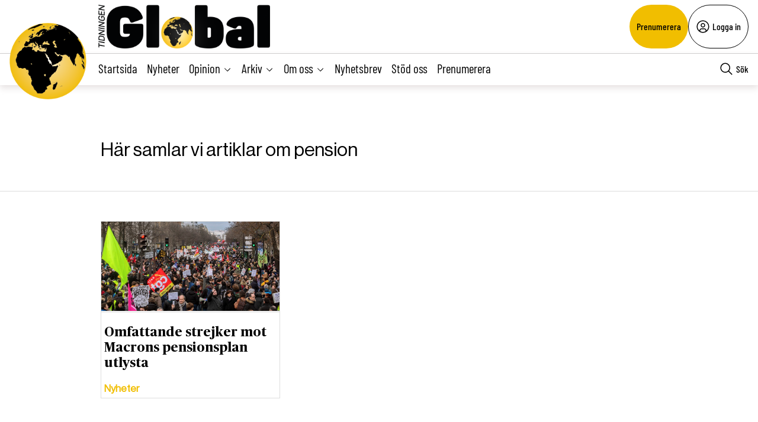

--- FILE ---
content_type: text/html; charset=UTF-8
request_url: https://tidningenglobal.se/tag/pension/
body_size: 21237
content:
<!DOCTYPE html>
<html lang="sv" data-theme="global">
<head>
	<meta charset="UTF-8">
	<meta name="viewport" content="width=device-width, initial-scale=1.0">
	<title>pension - Tidningen Global</title>
	
<!-- Google Tag Manager -->
<script>(function(w,d,s,l,i){w[l]=w[l]||[];w[l].push({'gtm.start':
new Date().getTime(),event:'gtm.js'});var f=d.getElementsByTagName(s)[0],
j=d.createElement(s),dl=l!='dataLayer'?'&l='+l:'';j.async=true;j.src=
'https://www.googletagmanager.com/gtm.js?id='+i+dl;f.parentNode.insertBefore(j,f);
})(window,document,'script','dataLayer','GTM-M4T8HQW');</script>
<!-- End Google Tag Manager -->

<!-- Google Tag Manager (noscript) -->
<noscript><iframe src="https://www.googletagmanager.com/ns.html?id=GTM-M4T8HQW"
height="0" width="0" style="display:none;visibility:hidden"></iframe></noscript>
<!-- End Google Tag Manager (noscript) -->
<meta name='robots' content='index, follow, max-image-preview:large, max-snippet:-1, max-video-preview:-1' />

	<!-- This site is optimized with the Yoast SEO plugin v22.1 - https://yoast.com/wordpress/plugins/seo/ -->
	<link rel="canonical" href="https://tidningenglobal.se/tag/pension/" />
	<meta property="og:locale" content="sv_SE" />
	<meta property="og:type" content="article" />
	<meta property="og:title" content="pension Archives - Tidningen Global" />
	<meta property="og:url" content="https://tidningenglobal.se/tag/pension/" />
	<meta property="og:site_name" content="Tidningen Global" />
	<meta name="twitter:card" content="summary_large_image" />
	<meta name="twitter:site" content="@TidningenGlobal" />
	<script type="application/ld+json" class="yoast-schema-graph">{"@context":"https://schema.org","@graph":[{"@type":"CollectionPage","@id":"https://tidningenglobal.se/tag/pension/","url":"https://tidningenglobal.se/tag/pension/","name":"pension Archives - Tidningen Global","isPartOf":{"@id":"https://tidningenglobal.se/#website"},"primaryImageOfPage":{"@id":"https://tidningenglobal.se/tag/pension/#primaryimage"},"image":{"@id":"https://tidningenglobal.se/tag/pension/#primaryimage"},"thumbnailUrl":"https://tidningenglobal.se/wp-content/uploads/2023/01/644e38dd3c912440154189b38faed727.jpg","breadcrumb":{"@id":"https://tidningenglobal.se/tag/pension/#breadcrumb"},"inLanguage":"sv-SE"},{"@type":"ImageObject","inLanguage":"sv-SE","@id":"https://tidningenglobal.se/tag/pension/#primaryimage","url":"https://tidningenglobal.se/wp-content/uploads/2023/01/644e38dd3c912440154189b38faed727.jpg","contentUrl":"https://tidningenglobal.se/wp-content/uploads/2023/01/644e38dd3c912440154189b38faed727.jpg","width":1024,"height":512},{"@type":"BreadcrumbList","@id":"https://tidningenglobal.se/tag/pension/#breadcrumb","itemListElement":[{"@type":"ListItem","position":1,"name":"Home","item":"https://tidningenglobal.se/"},{"@type":"ListItem","position":2,"name":"pension"}]},{"@type":"WebSite","@id":"https://tidningenglobal.se/#website","url":"https://tidningenglobal.se/","name":"Tidningen Global","description":"","potentialAction":[{"@type":"SearchAction","target":{"@type":"EntryPoint","urlTemplate":"https://tidningenglobal.se/?s={search_term_string}"},"query-input":"required name=search_term_string"}],"inLanguage":"sv-SE"}]}</script>
	<!-- / Yoast SEO plugin. -->


<link rel='dns-prefetch' href='//cdn.jsdelivr.net' />
<link rel='dns-prefetch' href='//cdnjs.cloudflare.com' />
<link rel="alternate" type="application/rss+xml" title="Tidningen Global &raquo; etikettflöde för pension" href="https://tidningenglobal.se/tag/pension/feed/" />
<style type="text/css">.brave_popup{display:none}</style><script data-no-optimize="1"> var brave_popup_data = {}; var bravepop_emailValidation=true; var brave_popup_videos = {};  var brave_popup_formData = {};var brave_popup_adminUser = false; var brave_popup_pageInfo = {"type":"tag","pageID":"","singleType":""};  var bravepop_emailSuggestions={};</script><link rel='stylesheet' id='wp-block-library-css' href='https://tidningenglobal.se/wp-includes/css/dist/block-library/style.min.css?ver=6.4.7' type='text/css' media='all' />
<style id='classic-theme-styles-inline-css' type='text/css'>
/*! This file is auto-generated */
.wp-block-button__link{color:#fff;background-color:#32373c;border-radius:9999px;box-shadow:none;text-decoration:none;padding:calc(.667em + 2px) calc(1.333em + 2px);font-size:1.125em}.wp-block-file__button{background:#32373c;color:#fff;text-decoration:none}
</style>
<style id='global-styles-inline-css' type='text/css'>
body{--wp--preset--color--black: #000000;--wp--preset--color--cyan-bluish-gray: #abb8c3;--wp--preset--color--white: #ffffff;--wp--preset--color--pale-pink: #f78da7;--wp--preset--color--vivid-red: #cf2e2e;--wp--preset--color--luminous-vivid-orange: #ff6900;--wp--preset--color--luminous-vivid-amber: #fcb900;--wp--preset--color--light-green-cyan: #7bdcb5;--wp--preset--color--vivid-green-cyan: #00d084;--wp--preset--color--pale-cyan-blue: #8ed1fc;--wp--preset--color--vivid-cyan-blue: #0693e3;--wp--preset--color--vivid-purple: #9b51e0;--wp--preset--gradient--vivid-cyan-blue-to-vivid-purple: linear-gradient(135deg,rgba(6,147,227,1) 0%,rgb(155,81,224) 100%);--wp--preset--gradient--light-green-cyan-to-vivid-green-cyan: linear-gradient(135deg,rgb(122,220,180) 0%,rgb(0,208,130) 100%);--wp--preset--gradient--luminous-vivid-amber-to-luminous-vivid-orange: linear-gradient(135deg,rgba(252,185,0,1) 0%,rgba(255,105,0,1) 100%);--wp--preset--gradient--luminous-vivid-orange-to-vivid-red: linear-gradient(135deg,rgba(255,105,0,1) 0%,rgb(207,46,46) 100%);--wp--preset--gradient--very-light-gray-to-cyan-bluish-gray: linear-gradient(135deg,rgb(238,238,238) 0%,rgb(169,184,195) 100%);--wp--preset--gradient--cool-to-warm-spectrum: linear-gradient(135deg,rgb(74,234,220) 0%,rgb(151,120,209) 20%,rgb(207,42,186) 40%,rgb(238,44,130) 60%,rgb(251,105,98) 80%,rgb(254,248,76) 100%);--wp--preset--gradient--blush-light-purple: linear-gradient(135deg,rgb(255,206,236) 0%,rgb(152,150,240) 100%);--wp--preset--gradient--blush-bordeaux: linear-gradient(135deg,rgb(254,205,165) 0%,rgb(254,45,45) 50%,rgb(107,0,62) 100%);--wp--preset--gradient--luminous-dusk: linear-gradient(135deg,rgb(255,203,112) 0%,rgb(199,81,192) 50%,rgb(65,88,208) 100%);--wp--preset--gradient--pale-ocean: linear-gradient(135deg,rgb(255,245,203) 0%,rgb(182,227,212) 50%,rgb(51,167,181) 100%);--wp--preset--gradient--electric-grass: linear-gradient(135deg,rgb(202,248,128) 0%,rgb(113,206,126) 100%);--wp--preset--gradient--midnight: linear-gradient(135deg,rgb(2,3,129) 0%,rgb(40,116,252) 100%);--wp--preset--font-size--small: 13px;--wp--preset--font-size--medium: 20px;--wp--preset--font-size--large: 36px;--wp--preset--font-size--x-large: 42px;--wp--preset--spacing--20: 0.44rem;--wp--preset--spacing--30: 0.67rem;--wp--preset--spacing--40: 1rem;--wp--preset--spacing--50: 1.5rem;--wp--preset--spacing--60: 2.25rem;--wp--preset--spacing--70: 3.38rem;--wp--preset--spacing--80: 5.06rem;--wp--preset--shadow--natural: 6px 6px 9px rgba(0, 0, 0, 0.2);--wp--preset--shadow--deep: 12px 12px 50px rgba(0, 0, 0, 0.4);--wp--preset--shadow--sharp: 6px 6px 0px rgba(0, 0, 0, 0.2);--wp--preset--shadow--outlined: 6px 6px 0px -3px rgba(255, 255, 255, 1), 6px 6px rgba(0, 0, 0, 1);--wp--preset--shadow--crisp: 6px 6px 0px rgba(0, 0, 0, 1);}:where(.is-layout-flex){gap: 0.5em;}:where(.is-layout-grid){gap: 0.5em;}body .is-layout-flow > .alignleft{float: left;margin-inline-start: 0;margin-inline-end: 2em;}body .is-layout-flow > .alignright{float: right;margin-inline-start: 2em;margin-inline-end: 0;}body .is-layout-flow > .aligncenter{margin-left: auto !important;margin-right: auto !important;}body .is-layout-constrained > .alignleft{float: left;margin-inline-start: 0;margin-inline-end: 2em;}body .is-layout-constrained > .alignright{float: right;margin-inline-start: 2em;margin-inline-end: 0;}body .is-layout-constrained > .aligncenter{margin-left: auto !important;margin-right: auto !important;}body .is-layout-constrained > :where(:not(.alignleft):not(.alignright):not(.alignfull)){max-width: var(--wp--style--global--content-size);margin-left: auto !important;margin-right: auto !important;}body .is-layout-constrained > .alignwide{max-width: var(--wp--style--global--wide-size);}body .is-layout-flex{display: flex;}body .is-layout-flex{flex-wrap: wrap;align-items: center;}body .is-layout-flex > *{margin: 0;}body .is-layout-grid{display: grid;}body .is-layout-grid > *{margin: 0;}:where(.wp-block-columns.is-layout-flex){gap: 2em;}:where(.wp-block-columns.is-layout-grid){gap: 2em;}:where(.wp-block-post-template.is-layout-flex){gap: 1.25em;}:where(.wp-block-post-template.is-layout-grid){gap: 1.25em;}.has-black-color{color: var(--wp--preset--color--black) !important;}.has-cyan-bluish-gray-color{color: var(--wp--preset--color--cyan-bluish-gray) !important;}.has-white-color{color: var(--wp--preset--color--white) !important;}.has-pale-pink-color{color: var(--wp--preset--color--pale-pink) !important;}.has-vivid-red-color{color: var(--wp--preset--color--vivid-red) !important;}.has-luminous-vivid-orange-color{color: var(--wp--preset--color--luminous-vivid-orange) !important;}.has-luminous-vivid-amber-color{color: var(--wp--preset--color--luminous-vivid-amber) !important;}.has-light-green-cyan-color{color: var(--wp--preset--color--light-green-cyan) !important;}.has-vivid-green-cyan-color{color: var(--wp--preset--color--vivid-green-cyan) !important;}.has-pale-cyan-blue-color{color: var(--wp--preset--color--pale-cyan-blue) !important;}.has-vivid-cyan-blue-color{color: var(--wp--preset--color--vivid-cyan-blue) !important;}.has-vivid-purple-color{color: var(--wp--preset--color--vivid-purple) !important;}.has-black-background-color{background-color: var(--wp--preset--color--black) !important;}.has-cyan-bluish-gray-background-color{background-color: var(--wp--preset--color--cyan-bluish-gray) !important;}.has-white-background-color{background-color: var(--wp--preset--color--white) !important;}.has-pale-pink-background-color{background-color: var(--wp--preset--color--pale-pink) !important;}.has-vivid-red-background-color{background-color: var(--wp--preset--color--vivid-red) !important;}.has-luminous-vivid-orange-background-color{background-color: var(--wp--preset--color--luminous-vivid-orange) !important;}.has-luminous-vivid-amber-background-color{background-color: var(--wp--preset--color--luminous-vivid-amber) !important;}.has-light-green-cyan-background-color{background-color: var(--wp--preset--color--light-green-cyan) !important;}.has-vivid-green-cyan-background-color{background-color: var(--wp--preset--color--vivid-green-cyan) !important;}.has-pale-cyan-blue-background-color{background-color: var(--wp--preset--color--pale-cyan-blue) !important;}.has-vivid-cyan-blue-background-color{background-color: var(--wp--preset--color--vivid-cyan-blue) !important;}.has-vivid-purple-background-color{background-color: var(--wp--preset--color--vivid-purple) !important;}.has-black-border-color{border-color: var(--wp--preset--color--black) !important;}.has-cyan-bluish-gray-border-color{border-color: var(--wp--preset--color--cyan-bluish-gray) !important;}.has-white-border-color{border-color: var(--wp--preset--color--white) !important;}.has-pale-pink-border-color{border-color: var(--wp--preset--color--pale-pink) !important;}.has-vivid-red-border-color{border-color: var(--wp--preset--color--vivid-red) !important;}.has-luminous-vivid-orange-border-color{border-color: var(--wp--preset--color--luminous-vivid-orange) !important;}.has-luminous-vivid-amber-border-color{border-color: var(--wp--preset--color--luminous-vivid-amber) !important;}.has-light-green-cyan-border-color{border-color: var(--wp--preset--color--light-green-cyan) !important;}.has-vivid-green-cyan-border-color{border-color: var(--wp--preset--color--vivid-green-cyan) !important;}.has-pale-cyan-blue-border-color{border-color: var(--wp--preset--color--pale-cyan-blue) !important;}.has-vivid-cyan-blue-border-color{border-color: var(--wp--preset--color--vivid-cyan-blue) !important;}.has-vivid-purple-border-color{border-color: var(--wp--preset--color--vivid-purple) !important;}.has-vivid-cyan-blue-to-vivid-purple-gradient-background{background: var(--wp--preset--gradient--vivid-cyan-blue-to-vivid-purple) !important;}.has-light-green-cyan-to-vivid-green-cyan-gradient-background{background: var(--wp--preset--gradient--light-green-cyan-to-vivid-green-cyan) !important;}.has-luminous-vivid-amber-to-luminous-vivid-orange-gradient-background{background: var(--wp--preset--gradient--luminous-vivid-amber-to-luminous-vivid-orange) !important;}.has-luminous-vivid-orange-to-vivid-red-gradient-background{background: var(--wp--preset--gradient--luminous-vivid-orange-to-vivid-red) !important;}.has-very-light-gray-to-cyan-bluish-gray-gradient-background{background: var(--wp--preset--gradient--very-light-gray-to-cyan-bluish-gray) !important;}.has-cool-to-warm-spectrum-gradient-background{background: var(--wp--preset--gradient--cool-to-warm-spectrum) !important;}.has-blush-light-purple-gradient-background{background: var(--wp--preset--gradient--blush-light-purple) !important;}.has-blush-bordeaux-gradient-background{background: var(--wp--preset--gradient--blush-bordeaux) !important;}.has-luminous-dusk-gradient-background{background: var(--wp--preset--gradient--luminous-dusk) !important;}.has-pale-ocean-gradient-background{background: var(--wp--preset--gradient--pale-ocean) !important;}.has-electric-grass-gradient-background{background: var(--wp--preset--gradient--electric-grass) !important;}.has-midnight-gradient-background{background: var(--wp--preset--gradient--midnight) !important;}.has-small-font-size{font-size: var(--wp--preset--font-size--small) !important;}.has-medium-font-size{font-size: var(--wp--preset--font-size--medium) !important;}.has-large-font-size{font-size: var(--wp--preset--font-size--large) !important;}.has-x-large-font-size{font-size: var(--wp--preset--font-size--x-large) !important;}
.wp-block-navigation a:where(:not(.wp-element-button)){color: inherit;}
:where(.wp-block-post-template.is-layout-flex){gap: 1.25em;}:where(.wp-block-post-template.is-layout-grid){gap: 1.25em;}
:where(.wp-block-columns.is-layout-flex){gap: 2em;}:where(.wp-block-columns.is-layout-grid){gap: 2em;}
.wp-block-pullquote{font-size: 1.5em;line-height: 1.6;}
</style>
<link rel='stylesheet' id='contact-form-7-css' href='https://tidningenglobal.se/wp-content/plugins/contact-form-7/includes/css/styles.css?ver=5.8.7' type='text/css' media='all' />
<link rel='stylesheet' id='wpstream-style-css' href='https://tidningenglobal.se/wp-content/plugins/wpstream/public//css/wpstream_style.css?ver=4.6.7.5' type='text/css' media='all' />
<link rel='stylesheet' id='video-js.min-css' href='https://tidningenglobal.se/wp-content/plugins/wpstream/public//css/video-js.css?ver=4.6.7.5' type='text/css' media='all' />
<link rel='stylesheet' id='videojs-wpstream-player-css' href='https://tidningenglobal.se/wp-content/plugins/wpstream/public//css/videojs-wpstream.css?ver=4.6.7.5.1750934832' type='text/css' media='all' />
<link rel='stylesheet' id='wpstream-integrations-css' href='https://tidningenglobal.se/wp-content/plugins/wpstream/integrations/css/integrations.css?ver=4.6.7.5' type='text/css' media='all' />
<link rel='stylesheet' id='wpstream_front_style-css' href='https://tidningenglobal.se/wp-content/plugins/wpstream/admin/css/wpstream-admin.css?ver=4.6.7.5' type='text/css' media='all' />
<link rel='stylesheet' id='cmplz-general-css' href='https://tidningenglobal.se/wp-content/plugins/complianz-gdpr/assets/css/cookieblocker.min.css?ver=1750934779' type='text/css' media='all' />
<link rel='stylesheet' id='global-main-less-css' href='https://tidningenglobal.se/wp-content/themes/mediehuset-gront/build/global-main-less.css?ver=02e598de4976d8083f1d' type='text/css' media='all' />
<link rel='stylesheet' id='main-sass-css' href='https://tidningenglobal.se/wp-content/themes/mediehuset-gront/build/main-sass.css?ver=0075aa67cf36484107e7' type='text/css' media='all' />
<script type="text/javascript" src="https://vjs.zencdn.net/8.20.0/video.min.js?ver=1" id="video.min-js"></script>
<link rel="https://api.w.org/" href="https://tidningenglobal.se/wp-json/" /><link rel="alternate" type="application/json" href="https://tidningenglobal.se/wp-json/wp/v2/tags/255" /><link rel="EditURI" type="application/rsd+xml" title="RSD" href="https://tidningenglobal.se/xmlrpc.php?rsd" />

			<style>.cmplz-hidden {
					display: none !important;
				}</style><link rel="icon" href="https://tidningenglobal.se/wp-content/uploads/2022/03/cropped-Favicon-32x32.png" sizes="32x32" />
<link rel="icon" href="https://tidningenglobal.se/wp-content/uploads/2022/03/cropped-Favicon-192x192.png" sizes="192x192" />
<link rel="apple-touch-icon" href="https://tidningenglobal.se/wp-content/uploads/2022/03/cropped-Favicon-180x180.png" />
<meta name="msapplication-TileImage" content="https://tidningenglobal.se/wp-content/uploads/2022/03/cropped-Favicon-270x270.png" />
    
<link rel="preload" href="https://tidningenglobal.se/wp-content/themes/mediehuset-gront/build/fonts/NHaasGroteskDSPro-65Md.woff" as="font" type="font/woff" crossorigin>
<link rel="preload" href="https://tidningenglobal.se/wp-content/themes/mediehuset-gront/build/fonts/PublicoText-Roman.woff" as="font" type="font/woff" crossorigin>
	<meta name="application-name" content="Tidningen Global"/>

		<script>
		/* Setup shared MHG object */
		window.MHG = (function() {
			var callbacks = {
				onInit: []
			},
			addCallback = function(eventName, func) {
				// Store given callback 'func' to be run on event 'eventName'
				if(callbacks[eventName]) {
					callbacks[eventName].push(func);
				}
			};

			return {
				_callbacks: callbacks,
				onInit: function(cb) { addCallback('onInit', cb) }
			}
		})();
	</script>
		
		<!-- Google tag (gtag.js) -->
		<script async src="https://www.googletagmanager.com/gtag/js?id=G-MNKD32YWK5"></script>
		<script type="text/javascript" data-category="statistics">
			window.dataLayer = window.dataLayer || [];
			function gtag(){dataLayer.push(arguments);}
			gtag('js', new Date());

			gtag('config', 'G-MNKD32YWK5');

			const initial_gtm_data = [{"is_loggedin":"0"},{"is_editor":"0"},{"is_subscriber":"0"},{"count_articles_read":"0"},{"google_analytics_id":"UA-61073195-6"},{"google_analytics4_id":"G-32VZ6180ZL"}];
            if ( Array.isArray( initial_gtm_data ) ) {
                initial_gtm_data.forEach(element => {
                    dataLayer.push( element )
                })
            }
		</script>
			
	
			<script async src="https://servedby.revive-adserver.net/asyncjs.php"></script>
		<script>
			var adsReviveZones  = {"front900":"12262","frontFirst":"12263","articleFirst":"12264","articleSecond":"12263","article900":"12262","frontLastRight":"12267","frontSecond":"12264"};
		</script>
	  
 	</head>

<body id="web3" class="archive tag tag-pension tag-255">
<a href="#main-content" class="skip-link" alt="link to skip to main content">Skip to main content</a>


<input type="checkbox" name="header-search-toggle" class="header-search-toggle is-input-hidden" id="header-search-toggle">
<input type="checkbox" name="header-mobile-menu-toggle" class="header-mobile-menu-toggle is-input-hidden" id="header-mobile-menu-toggle">

<header class="site-header is-visible-on-desktop">
	<div class="is-wide-container header-top">

		<div class="header-tagline">
		<a href="https://tidningenglobal.se" class="header-logo"><img style="max-height: 74px; width: auto; height:auto;" alt="Tidningen Global logotyp" width="800" height="227" src="https://tidningenglobal.se/wp-content/themes/mediehuset-gront/assets/img/global/global-logotype.png" />

</a>
		<span> </span>
		</div> 
				<div class="header-actions">
						<a href="https://tidningenglobal.se/prenumerera" class="button-rounded button--slimmed button--color-1">Prenumerera</a>
									<button class="button-rounded button--slimmed button--color-4 button-with-icon--left js__login-toggler"> <svg width="32" height="32" viewBox="0 0 32 32" fill="none" xmlns="http://www.w3.org/2000/svg">
<path d="M16 8C15.0111 8 14.0444 8.29325 13.2222 8.84265C12.3999 9.39206 11.759 10.173 11.3806 11.0866C11.0022 12.0002 10.9031 13.0055 11.0961 13.9755C11.289 14.9454 11.7652 15.8363 12.4645 16.5355C13.1637 17.2348 14.0546 17.711 15.0246 17.9039C15.9945 18.0969 16.9998 17.9978 17.9134 17.6194C18.8271 17.241 19.6079 16.6001 20.1574 15.7779C20.7068 14.9556 21 13.9889 21 13C21 11.6739 20.4732 10.4021 19.5355 9.46447C18.5979 8.52678 17.3261 8 16 8ZM16 16C15.4067 16 14.8266 15.8241 14.3333 15.4944C13.8399 15.1648 13.4554 14.6962 13.2284 14.1481C13.0013 13.5999 12.9419 12.9967 13.0576 12.4147C13.1734 11.8328 13.4591 11.2982 13.8787 10.8787C14.2982 10.4591 14.8328 10.1734 15.4147 10.0576C15.9967 9.94189 16.5999 10.0013 17.1481 10.2284C17.6962 10.4554 18.1648 10.8399 18.4944 11.3333C18.8241 11.8266 19 12.4067 19 13C18.9992 13.7954 18.6829 14.558 18.1204 15.1204C17.558 15.6829 16.7954 15.9992 16 16Z" fill="black"/>
<path d="M16 2C13.2311 2 10.5243 2.82109 8.22201 4.35943C5.91973 5.89777 4.12531 8.08427 3.06569 10.6424C2.00606 13.2006 1.72881 16.0155 2.269 18.7313C2.8092 21.447 4.14257 23.9416 6.1005 25.8995C8.05844 27.8574 10.553 29.1908 13.2687 29.731C15.9845 30.2712 18.7994 29.9939 21.3576 28.9343C23.9157 27.8747 26.1022 26.0803 27.6406 23.778C29.1789 21.4757 30 18.7689 30 16C29.9958 12.2883 28.5194 8.72977 25.8948 6.10518C23.2702 3.48059 19.7117 2.00423 16 2ZM10 26.377V25C10.0008 24.2046 10.3171 23.442 10.8796 22.8796C11.442 22.3171 12.2046 22.0008 13 22H19C19.7954 22.0008 20.558 22.3171 21.1204 22.8796C21.6829 23.442 21.9992 24.2046 22 25V26.377C20.1792 27.4402 18.1085 28.0005 16 28.0005C13.8915 28.0005 11.8208 27.4402 10 26.377ZM23.992 24.926C23.9721 23.6143 23.4377 22.363 22.5039 21.4416C21.5702 20.5202 20.3118 20.0025 19 20H13C11.6882 20.0025 10.4298 20.5202 9.49609 21.4416C8.56234 22.363 8.02793 23.6143 8.008 24.926C6.19456 23.3067 4.91573 21.1749 4.34083 18.8127C3.76594 16.4505 3.9221 13.9693 4.78864 11.6979C5.65518 9.42637 7.19122 7.47167 9.19337 6.09257C11.1955 4.71347 13.5693 3.97503 16.0005 3.97503C18.4317 3.97503 20.8055 4.71347 22.8076 6.09257C24.8098 7.47167 26.3458 9.42637 27.2124 11.6979C28.0789 13.9693 28.2351 16.4505 27.6602 18.8127C27.0853 21.1749 25.8064 23.3067 23.993 24.926H23.992Z" fill="black"/>
</svg>
 Logga in</button>
					</div> 
			</div> 
</header>
<div class="site-header-sticky js__site-header-sticky">
	<div class="is-wide-container header-bottom">
	<div class="header-sticky__col">
		<a class="is-visible-on-desktop" href="https://tidningenglobal.se"><img class="header-icon" src='https://tidningenglobal.se/wp-content/themes/mediehuset-gront/assets/img/icons/global/logo-icon.png' alt="Logotyp - Tidningen Global">	
				<div class="header-logo">
					<img style="max-height: 74px; width: auto; height:auto;" alt="Tidningen Global logotyp" width="800" height="227" src="https://tidningenglobal.se/wp-content/themes/mediehuset-gront/assets/img/global/global-logotype.png" />

				</div>				
			</a>
			<nav class="header-nav-main is-visible-on-desktop">
			<ul id="menu-aktuella-amnen" class="menu"><li id="menu-item-829828" class="menu-item menu-item-type-post_type menu-item-object-page menu-item-home menu-item-829828"><a href="https://tidningenglobal.se/">Startsida</a></li>
<li id="menu-item-829832" class="menu-item menu-item-type-taxonomy menu-item-object-category menu-item-829832"><a href="https://tidningenglobal.se/category/nyheter/">Nyheter</a></li>
<li id="menu-item-829831" class="menu-item menu-item-type-taxonomy menu-item-object-category menu-item-has-children menu-item-829831"><input type="radio" name="main-submenu-toggle" id="829831"><label for="829831" class="sub-menu-icon sub-menu-open"><span>Opinion</span><svg width="32" height="32" viewBox="0 0 32 32" fill="none" xmlns="http://www.w3.org/2000/svg">
<path d="M16 22L6 12L7.4 10.6L16 19.2L24.6 10.6L26 12L16 22Z" fill="black"/>
</svg>
</label><label for="sub-menu-close-input" class="sub-menu-icon sub-menu-close"><span>Opinion</span><svg width="32" height="32" viewBox="0 0 32 32" fill="none" xmlns="http://www.w3.org/2000/svg">
<path d="M16 10L26 20L24.6 21.4L16 12.8L7.4 21.4L6 20L16 10Z" fill="black"/>
</svg>
</label>
<ul class="sub-menu">
	<li id="menu-item-829830" class="menu-item menu-item-type-taxonomy menu-item-object-category menu-item-829830"><a href="https://tidningenglobal.se/category/ledare/">Ledare</a></li>
	<li id="menu-item-829848" class="menu-item menu-item-type-taxonomy menu-item-object-category menu-item-829848"><a href="https://tidningenglobal.se/category/kronika/">Krönika</a></li>
	<li id="menu-item-829849" class="menu-item menu-item-type-taxonomy menu-item-object-category menu-item-829849"><a href="https://tidningenglobal.se/category/debatt/">Debatt</a></li>
	<li id="menu-item-1002942" class="menu-item menu-item-type-taxonomy menu-item-object-category menu-item-1002942"><a href="https://tidningenglobal.se/category/essa/">Essä</a></li>
	<li id="menu-item-1002943" class="menu-item menu-item-type-taxonomy menu-item-object-category menu-item-1002943"><a href="https://tidningenglobal.se/category/citatet/">Citatet</a></li>
</ul>
</li>
<li id="menu-item-1002965" class="menu-item menu-item-type-custom menu-item-object-custom menu-item-has-children menu-item-1002965"><input type="radio" name="main-submenu-toggle" id="1002965"><label for="1002965" class="sub-menu-icon sub-menu-open"><span>Arkiv</span><svg width="32" height="32" viewBox="0 0 32 32" fill="none" xmlns="http://www.w3.org/2000/svg">
<path d="M16 22L6 12L7.4 10.6L16 19.2L24.6 10.6L26 12L16 22Z" fill="black"/>
</svg>
</label><label for="sub-menu-close-input" class="sub-menu-icon sub-menu-close"><span>Arkiv</span><svg width="32" height="32" viewBox="0 0 32 32" fill="none" xmlns="http://www.w3.org/2000/svg">
<path d="M16 10L26 20L24.6 21.4L16 12.8L7.4 21.4L6 20L16 10Z" fill="black"/>
</svg>
</label>
<ul class="sub-menu">
	<li id="menu-item-1002971" class="menu-item menu-item-type-post_type menu-item-object-page menu-item-1002971"><a title="Tidigare nummer från mars 2022" href="https://tidningenglobal.se/nummer/">Tidigare nummer</a></li>
	<li id="menu-item-1002968" class="menu-item menu-item-type-custom menu-item-object-custom menu-item-1002968"><a title="Hitta äldre artiklar från gamla Global sidan" href="https://arkiv.tidningenglobal.se/home-3/arkivx/">mars 2022- jan 2020</a></li>
	<li id="menu-item-1002969" class="menu-item menu-item-type-custom menu-item-object-custom menu-item-1002969"><a title="Hitta äldre artiklar från 2018 till 2020" href="https://tidningensyre.se/global/nummer/">jan 2020- april 2018</a></li>
</ul>
</li>
<li id="menu-item-1002959" class="menu-item menu-item-type-custom menu-item-object-custom menu-item-has-children menu-item-1002959"><input type="radio" name="main-submenu-toggle" id="1002959"><label for="1002959" class="sub-menu-icon sub-menu-open"><span>Om oss</span><svg width="32" height="32" viewBox="0 0 32 32" fill="none" xmlns="http://www.w3.org/2000/svg">
<path d="M16 22L6 12L7.4 10.6L16 19.2L24.6 10.6L26 12L16 22Z" fill="black"/>
</svg>
</label><label for="sub-menu-close-input" class="sub-menu-icon sub-menu-close"><span>Om oss</span><svg width="32" height="32" viewBox="0 0 32 32" fill="none" xmlns="http://www.w3.org/2000/svg">
<path d="M16 10L26 20L24.6 21.4L16 12.8L7.4 21.4L6 20L16 10Z" fill="black"/>
</svg>
</label>
<ul class="sub-menu">
	<li id="menu-item-1002960" class="menu-item menu-item-type-post_type menu-item-object-page menu-item-1002960"><a title="Kontakt och övrig information" href="https://tidningenglobal.se/kontakt/">Kontakt</a></li>
	<li id="menu-item-1002961" class="menu-item menu-item-type-post_type menu-item-object-page menu-item-1002961"><a title="Annonsera på Global" href="https://tidningenglobal.se/annonsera/">Annonsera</a></li>
	<li id="menu-item-1002962" class="menu-item menu-item-type-post_type menu-item-object-page menu-item-1002962"><a title="Information om hur vi använder webb cookies" href="https://tidningenglobal.se/kakpolicy/">Kakpolicy</a></li>
	<li id="menu-item-1002963" class="menu-item menu-item-type-post_type menu-item-object-page menu-item-1002963"><a title="Information om hur vi jobbar med AI" href="https://tidningenglobal.se/ai-policy/">AI-policy</a></li>
	<li id="menu-item-1002964" class="menu-item menu-item-type-post_type menu-item-object-page menu-item-privacy-policy menu-item-1002964"><a title="Information om integritetspolicy" rel="privacy-policy" href="https://tidningenglobal.se/integritetspolicy/">Integritetspolicy</a></li>
</ul>
</li>
<li id="menu-item-1002972" class="menu-item menu-item-type-post_type menu-item-object-page menu-item-1002972"><a title="Prenumerera på Globals nyhetsbrev" href="https://tidningenglobal.se/nyhetsbrev/">Nyhetsbrev</a></li>
<li id="menu-item-829834" class="menu-item menu-item-type-post_type menu-item-object-page menu-item-829834"><a href="https://tidningenglobal.se/gebort/">Stöd oss</a></li>
<li id="menu-item-829844" class="menu-item menu-item-type-post_type menu-item-object-page menu-item-829844"><a href="https://tidningenglobal.se/prenumerera/">Prenumerera</a></li>
</ul>					<input type="radio" name="main-submenu-toggle" id="sub-menu-close-input">
			</nav>
	</div>
	<div class="header-sticky__col">
			<div class="header-search is-visible-on-desktop">
				<label for="header-search-toggle" class="button-icon button-with-icon--left js__site-header-search-button"><svg width="32" height="32" viewBox="0 0 32 32" fill="none" xmlns="http://www.w3.org/2000/svg">
<path d="M29 27.586L21.448 20.034C23.2628 17.8553 24.1678 15.0608 23.9747 12.2319C23.7816 9.40296 22.5052 6.75738 20.4112 4.84551C18.3172 2.93363 15.5667 1.90267 12.732 1.96708C9.89717 2.03149 7.19635 3.18632 5.19133 5.19133C3.18632 7.19635 2.03149 9.89717 1.96708 12.732C1.90267 15.5667 2.93363 18.3172 4.84551 20.4112C6.75738 22.5052 9.40296 23.7816 12.2319 23.9747C15.0608 24.1678 17.8553 23.2628 20.034 21.448L27.586 29L29 27.586ZM3.99999 13C3.99999 11.22 4.52783 9.4799 5.51677 7.99986C6.5057 6.51982 7.91131 5.36627 9.55584 4.68508C11.2004 4.00389 13.01 3.82566 14.7558 4.17293C16.5016 4.52019 18.1053 5.37736 19.364 6.63603C20.6226 7.89471 21.4798 9.49835 21.8271 11.2442C22.1743 12.99 21.9961 14.7996 21.3149 16.4441C20.6337 18.0887 19.4802 19.4943 18.0001 20.4832C16.5201 21.4722 14.78 22 13 22C10.6139 21.9973 8.32621 21.0483 6.63896 19.361C4.9517 17.6738 4.00264 15.3861 3.99999 13Z" fill="black"/>
</svg>
Sök</label>
			</div>
					<div class="header-actions">
						<a href="https://tidningenglobal.se/prenumerera" class="button-rounded button--slimmed button--color-1">Prenumerera</a>
									<button class="button-rounded button--slimmed button--color-4 button-with-icon--left js__login-toggler"> <svg width="32" height="32" viewBox="0 0 32 32" fill="none" xmlns="http://www.w3.org/2000/svg">
<path d="M16 8C15.0111 8 14.0444 8.29325 13.2222 8.84265C12.3999 9.39206 11.759 10.173 11.3806 11.0866C11.0022 12.0002 10.9031 13.0055 11.0961 13.9755C11.289 14.9454 11.7652 15.8363 12.4645 16.5355C13.1637 17.2348 14.0546 17.711 15.0246 17.9039C15.9945 18.0969 16.9998 17.9978 17.9134 17.6194C18.8271 17.241 19.6079 16.6001 20.1574 15.7779C20.7068 14.9556 21 13.9889 21 13C21 11.6739 20.4732 10.4021 19.5355 9.46447C18.5979 8.52678 17.3261 8 16 8ZM16 16C15.4067 16 14.8266 15.8241 14.3333 15.4944C13.8399 15.1648 13.4554 14.6962 13.2284 14.1481C13.0013 13.5999 12.9419 12.9967 13.0576 12.4147C13.1734 11.8328 13.4591 11.2982 13.8787 10.8787C14.2982 10.4591 14.8328 10.1734 15.4147 10.0576C15.9967 9.94189 16.5999 10.0013 17.1481 10.2284C17.6962 10.4554 18.1648 10.8399 18.4944 11.3333C18.8241 11.8266 19 12.4067 19 13C18.9992 13.7954 18.6829 14.558 18.1204 15.1204C17.558 15.6829 16.7954 15.9992 16 16Z" fill="black"/>
<path d="M16 2C13.2311 2 10.5243 2.82109 8.22201 4.35943C5.91973 5.89777 4.12531 8.08427 3.06569 10.6424C2.00606 13.2006 1.72881 16.0155 2.269 18.7313C2.8092 21.447 4.14257 23.9416 6.1005 25.8995C8.05844 27.8574 10.553 29.1908 13.2687 29.731C15.9845 30.2712 18.7994 29.9939 21.3576 28.9343C23.9157 27.8747 26.1022 26.0803 27.6406 23.778C29.1789 21.4757 30 18.7689 30 16C29.9958 12.2883 28.5194 8.72977 25.8948 6.10518C23.2702 3.48059 19.7117 2.00423 16 2ZM10 26.377V25C10.0008 24.2046 10.3171 23.442 10.8796 22.8796C11.442 22.3171 12.2046 22.0008 13 22H19C19.7954 22.0008 20.558 22.3171 21.1204 22.8796C21.6829 23.442 21.9992 24.2046 22 25V26.377C20.1792 27.4402 18.1085 28.0005 16 28.0005C13.8915 28.0005 11.8208 27.4402 10 26.377ZM23.992 24.926C23.9721 23.6143 23.4377 22.363 22.5039 21.4416C21.5702 20.5202 20.3118 20.0025 19 20H13C11.6882 20.0025 10.4298 20.5202 9.49609 21.4416C8.56234 22.363 8.02793 23.6143 8.008 24.926C6.19456 23.3067 4.91573 21.1749 4.34083 18.8127C3.76594 16.4505 3.9221 13.9693 4.78864 11.6979C5.65518 9.42637 7.19122 7.47167 9.19337 6.09257C11.1955 4.71347 13.5693 3.97503 16.0005 3.97503C18.4317 3.97503 20.8055 4.71347 22.8076 6.09257C24.8098 7.47167 26.3458 9.42637 27.2124 11.6979C28.0789 13.9693 28.2351 16.4505 27.6602 18.8127C27.0853 21.1749 25.8064 23.3067 23.993 24.926H23.992Z" fill="black"/>
</svg>
 Logga in</button>
					</div> 
					<div class="header-mobile-menu-toggler is-hidden-on-desktop">
				<span class="action__open-mobile-menu"><label for="header-mobile-menu-toggle" class="button-icon"><svg id="icon" xmlns="http://www.w3.org/2000/svg" viewBox="0 0 32 32"><defs><style>.cls-1{fill:none;}</style></defs><title>menu</title><rect x="4" y="6" width="24" height="2"/><rect x="4" y="24" width="24" height="2"/><rect x="4" y="12" width="24" height="2"/><rect x="4" y="18" width="24" height="2"/><rect id="_Transparent_Rectangle_" data-name="&lt;Transparent Rectangle&gt;" class="cls-1" width="32" height="32"/></svg></label></span>
								<span class="action__close-mobile-menu"><label for="header-mobile-menu-toggle" class="button-icon"><svg width="32" height="32" viewBox="0 0 32 32" fill="none" xmlns="http://www.w3.org/2000/svg">
<path d="M16 2C8.2 2 2 8.2 2 16C2 23.8 8.2 30 16 30C23.8 30 30 23.8 30 16C30 8.2 23.8 2 16 2ZM21.4 23L16 17.6L10.6 23L9 21.4L14.4 16L9 10.6L10.6 9L16 14.4L21.4 9L23 10.6L17.6 16L23 21.4L21.4 23Z" fill="black"/>
</svg>
</label></span>
			</div>
		</div>
	</div>
</div>

	
	<div class="header-search-form form-default">
	<form method="get" action="https://tidningenglobal.se">

<input class="text" type="text" value="" name="s" placeholder="Sök artiklar, skribenter, ämnen..."/>
<input type="submit" class="submit button-simple is-with-search-icon" name="submit" value="Sök" />

</form>
	</div>

	
<nav class="header-nav-mobile is-hidden-on-desktop">
	
	<input type="checkbox" name="header-search-mobile-toggle" class="header-search-mobile-toggle is-input-hidden" id="header-search-mobile-toggle">
	<div class="header-search-mobile-form form-default">
	<form method="get" action="https://tidningenglobal.se">

<input class="text" type="text" value="" name="s" placeholder="Sök artiklar, skribenter, ämnen..."/>
<input type="submit" class="submit button-simple is-with-search-icon" name="submit" value="Sök" />

</form>
	</div>
	<ul id="menu-aktuella-amnen-1" class="menu"><li class="menu-item menu-item-type-post_type menu-item-object-page menu-item-home menu-item-829828"><a href="https://tidningenglobal.se/">Startsida</a></li>
<li class="menu-item menu-item-type-taxonomy menu-item-object-category menu-item-829832"><a href="https://tidningenglobal.se/category/nyheter/">Nyheter</a></li>
<li class="menu-item menu-item-type-taxonomy menu-item-object-category menu-item-has-children menu-item-829831"><a href="https://tidningenglobal.se/category/intro/">Opinion</a><input type="radio" name="mobile-submenu-toggle" id="mobile-829831"><label for="mobile-829831" class="sub-menu-icon sub-menu-open"> <svg width="32" height="32" viewBox="0 0 32 32" fill="none" xmlns="http://www.w3.org/2000/svg">
<path d="M16 22L6 12L7.4 10.6L16 19.2L24.6 10.6L26 12L16 22Z" fill="black"/>
</svg>
</label><label for="mobile-sub-menu-close-input" class="sub-menu-icon  sub-menu-close"><svg width="32" height="32" viewBox="0 0 32 32" fill="none" xmlns="http://www.w3.org/2000/svg">
<path d="M16 10L26 20L24.6 21.4L16 12.8L7.4 21.4L6 20L16 10Z" fill="black"/>
</svg>
</label>
<ul class="sub-menu">
	<li class="menu-item menu-item-type-taxonomy menu-item-object-category menu-item-829830"><a href="https://tidningenglobal.se/category/ledare/">Ledare</a></li>
	<li class="menu-item menu-item-type-taxonomy menu-item-object-category menu-item-829848"><a href="https://tidningenglobal.se/category/kronika/">Krönika</a></li>
	<li class="menu-item menu-item-type-taxonomy menu-item-object-category menu-item-829849"><a href="https://tidningenglobal.se/category/debatt/">Debatt</a></li>
	<li class="menu-item menu-item-type-taxonomy menu-item-object-category menu-item-1002942"><a href="https://tidningenglobal.se/category/essa/">Essä</a></li>
	<li class="menu-item menu-item-type-taxonomy menu-item-object-category menu-item-1002943"><a href="https://tidningenglobal.se/category/citatet/">Citatet</a></li>
</ul>
</li>
<li class="menu-item menu-item-type-custom menu-item-object-custom menu-item-has-children menu-item-1002965"><a title="Globals Tidningsarkiv" href="#">Arkiv</a><input type="radio" name="mobile-submenu-toggle" id="mobile-1002965"><label for="mobile-1002965" class="sub-menu-icon sub-menu-open"> <svg width="32" height="32" viewBox="0 0 32 32" fill="none" xmlns="http://www.w3.org/2000/svg">
<path d="M16 22L6 12L7.4 10.6L16 19.2L24.6 10.6L26 12L16 22Z" fill="black"/>
</svg>
</label><label for="mobile-sub-menu-close-input" class="sub-menu-icon  sub-menu-close"><svg width="32" height="32" viewBox="0 0 32 32" fill="none" xmlns="http://www.w3.org/2000/svg">
<path d="M16 10L26 20L24.6 21.4L16 12.8L7.4 21.4L6 20L16 10Z" fill="black"/>
</svg>
</label>
<ul class="sub-menu">
	<li class="menu-item menu-item-type-post_type menu-item-object-page menu-item-1002971"><a title="Tidigare nummer från mars 2022" href="https://tidningenglobal.se/nummer/">Tidigare nummer</a></li>
	<li class="menu-item menu-item-type-custom menu-item-object-custom menu-item-1002968"><a title="Hitta äldre artiklar från gamla Global sidan" href="https://arkiv.tidningenglobal.se/home-3/arkivx/">mars 2022- jan 2020</a></li>
	<li class="menu-item menu-item-type-custom menu-item-object-custom menu-item-1002969"><a title="Hitta äldre artiklar från 2018 till 2020" href="https://tidningensyre.se/global/nummer/">jan 2020- april 2018</a></li>
</ul>
</li>
<li class="menu-item menu-item-type-custom menu-item-object-custom menu-item-has-children menu-item-1002959"><a title="Öppnar undermeny" href="#">Om oss</a><input type="radio" name="mobile-submenu-toggle" id="mobile-1002959"><label for="mobile-1002959" class="sub-menu-icon sub-menu-open"> <svg width="32" height="32" viewBox="0 0 32 32" fill="none" xmlns="http://www.w3.org/2000/svg">
<path d="M16 22L6 12L7.4 10.6L16 19.2L24.6 10.6L26 12L16 22Z" fill="black"/>
</svg>
</label><label for="mobile-sub-menu-close-input" class="sub-menu-icon  sub-menu-close"><svg width="32" height="32" viewBox="0 0 32 32" fill="none" xmlns="http://www.w3.org/2000/svg">
<path d="M16 10L26 20L24.6 21.4L16 12.8L7.4 21.4L6 20L16 10Z" fill="black"/>
</svg>
</label>
<ul class="sub-menu">
	<li class="menu-item menu-item-type-post_type menu-item-object-page menu-item-1002960"><a title="Kontakt och övrig information" href="https://tidningenglobal.se/kontakt/">Kontakt</a></li>
	<li class="menu-item menu-item-type-post_type menu-item-object-page menu-item-1002961"><a title="Annonsera på Global" href="https://tidningenglobal.se/annonsera/">Annonsera</a></li>
	<li class="menu-item menu-item-type-post_type menu-item-object-page menu-item-1002962"><a title="Information om hur vi använder webb cookies" href="https://tidningenglobal.se/kakpolicy/">Kakpolicy</a></li>
	<li class="menu-item menu-item-type-post_type menu-item-object-page menu-item-1002963"><a title="Information om hur vi jobbar med AI" href="https://tidningenglobal.se/ai-policy/">AI-policy</a></li>
	<li class="menu-item menu-item-type-post_type menu-item-object-page menu-item-privacy-policy menu-item-1002964"><a title="Information om integritetspolicy" rel="privacy-policy" href="https://tidningenglobal.se/integritetspolicy/">Integritetspolicy</a></li>
</ul>
</li>
<li class="menu-item menu-item-type-post_type menu-item-object-page menu-item-1002972"><a title="Prenumerera på Globals nyhetsbrev" href="https://tidningenglobal.se/nyhetsbrev/">Nyhetsbrev</a></li>
<li class="menu-item menu-item-type-post_type menu-item-object-page menu-item-829834"><a href="https://tidningenglobal.se/gebort/">Stöd oss</a></li>
<li class="menu-item menu-item-type-post_type menu-item-object-page menu-item-829844"><a href="https://tidningenglobal.se/prenumerera/">Prenumerera</a></li>
</ul>	<input type="radio" name="mobile-submenu-toggle" id="mobile-sub-menu-close-input">
	<label class="button-ui is-full-width button-with-icon--left button--color-3" for="header-mobile-menu-toggle"><svg width="32" height="32" viewBox="0 0 32 32" fill="none" xmlns="http://www.w3.org/2000/svg">
<path d="M16 2C8.2 2 2 8.2 2 16C2 23.8 8.2 30 16 30C23.8 30 30 23.8 30 16C30 8.2 23.8 2 16 2ZM16 28C9.4 28 4 22.6 4 16C4 9.4 9.4 4 16 4C22.6 4 28 9.4 28 16C28 22.6 22.6 28 16 28Z" fill="black"/>
<path d="M21.4 23L16 17.6L10.6 23L9 21.4L14.4 16L9 10.6L10.6 9L16 14.4L21.4 9L23 10.6L17.6 16L23 21.4L21.4 23Z" fill="black"/>
</svg>
Stäng</label>
</nav>

	
<div class="is-overlay is-overlay--fullscreen js__login is-item-hidden">
	<div class="site-login-form">
		<button class="button-close js__close-login"><svg width="32" height="32" viewBox="0 0 32 32" fill="none" xmlns="http://www.w3.org/2000/svg">
<path d="M16 2C8.2 2 2 8.2 2 16C2 23.8 8.2 30 16 30C23.8 30 30 23.8 30 16C30 8.2 23.8 2 16 2ZM21.4 23L16 17.6L10.6 23L9 21.4L14.4 16L9 10.6L10.6 9L16 14.4L21.4 9L23 10.6L17.6 16L23 21.4L21.4 23Z" fill="black"/>
</svg>
</button>
		<h3 class="h3">Logga in</h3>
		
	<div class="form-default">
	<form name="loginform" id="loginform" action="https://tidningenglobal.se/wp-login.php" method="post"><p class="login-username">
				<label for="user_login">Användarnamn eller e-postadress</label>
				<input type="text" name="log" id="user_login" autocomplete="username" class="input" value="" size="20" />
			</p><p class="login-password">
				<label for="user_pass">Lösenord</label>
				<input type="password" name="pwd" id="user_pass" autocomplete="current-password" spellcheck="false" class="input" value="" size="20" />
			</p><p class="login-remember"><label><input name="rememberme" type="checkbox" id="rememberme" value="forever" checked="checked" /> Kom ihåg mig</label></p><p class="login-submit">
				<input type="submit" name="wp-submit" id="wp-submit" class="button button-primary" value="Logga in" />
				<input type="hidden" name="redirect_to" value="https://tidningenglobal.se/tag/pension/" />
			</p></form>	<div class="login-footer">
	<p><a href="https://tidningenglobal.se/skapa-konto?from=login-form" title="Till sidan där du kan skapa konto">Skapa konto</a> <a href="https://tidningenglobal.se/aterstall-losenord" title="Återställ lösenord">Återställ lösenordet</a>
	</p>
	</div>
	</div>	</div>
</div>
	<main id="main-content">

	<section class="tags">
		<div class="tags__header">
			<div class="tags__header-wrapper">
				<div class="row">
					<div class="col-12">
						<h1 class="tags__header-title">Här samlar vi artiklar om pension</h1>
											</div>
				</div>
			</div>
		</div>

		<div class="tags__posts">
							<div class="row">
											<div class="col-4">
						<div class="tags__post same__height">
							<div class="tags__post-image tags__post-image--magazine same__height--image">
																			<picture> 
											<!--[if IE 9]><video style="display: none"><![endif]-->
											<source data-srcset=", https://tidningenglobal.se/wp-content/uploads/2023/01/644e38dd3c912440154189b38faed727.jpg"
													media="(min-width: 681px)" />
											<source data-srcset=" , https://tidningenglobal.se/wp-content/uploads/2023/01/644e38dd3c912440154189b38faed727.jpg"
												media="(max-width: 680px)" />
											<!--[if IE 9]></video><![endif]-->
											<img
												src="[data-uri]"
												data-src="https://tidningenglobal.se/wp-content/uploads/2023/01/644e38dd3c912440154189b38faed727.jpg"
												class="lazyload">
										</picture>
																	</div>
								<span class="tags__post-lead">
									Omfattande strejker mot Macrons pensionsplan utlysta								</span>
								<p class="tags__post-sublead">
									<a href="https://tidningenglobal.se/2023/nummer-479/omfattande-strejker-mot-macrons-pensionsplan-utlysta/" class="tags__post-breadcrumb-link tags__post-breadcrumb-link--yellow">
																					Nyheter																			</a>
																										</p>
																	<a href="https://tidningenglobal.se/2023/nummer-479/omfattande-strejker-mot-macrons-pensionsplan-utlysta/" class="tags__first-link"></a>
															</div>
						</div>
									</div>
					</div>

	</section>
</main>
<footer class="site-footer">
	<div class="is-black-bg">
		<div class="is-wide-container">
			<div class ="site-footer__puff">
					
<p class=""></p>
			</div>
			<div class ="site-footer__actions">
				<div class="site-footer__action">
				
<h4 class="wp-block-heading">Tipsa redaktionen</h4>

<p class=""><a href="mailto:redaktionenglobal@tidningenglobal.se">redaktionenglobal@tidningenglobal.se</a></p>
				</div>
				<div class="site-footer__action">
				
<h4 class="wp-block-heading">Kundservice och support</h4>
<div class="menu-genvagar-container"><ul id="menu-genvagar" class="menu"><li id="menu-item-1002956" class="menu-item menu-item-type-post_type menu-item-object-page menu-item-1002956"><a href="https://tidningenglobal.se/mina-sidor/">Mina sidor</a></li>
<li id="menu-item-1002957" class="menu-item menu-item-type-post_type menu-item-object-page menu-item-1002957"><a href="https://tidningenglobal.se/kontakt/">Om Tidningen Global</a></li>
</ul></div>				</div>
				<div class="site-footer__action social-icons">
				
<h4 class="wp-block-heading">Nyheter på ditt sätt</h4>
					<a href="https://tidningenglobal.se/nyhetsbrev" class="button-simple button--color-2">Nyhetsbrev</a><br>

					<nav class="social-icons"><ul id="menu-sociala-medier" class="menu"><li id="menu-item-1002955" class="is-with-icon-facebook menu-item menu-item-type-custom menu-item-object-custom menu-item-1002955"><a target="_blank" rel="noopener" href="https://www.facebook.com/tidningenglobal/?"><span class='social-icon'><svg id="icon" xmlns="http://www.w3.org/2000/svg" viewBox="0 0 32 32"><defs><style>.cls-1{fill:none;}</style></defs><title>logo--facebook</title><path d="M26.67,4H5.33A1.34,1.34,0,0,0,4,5.33V26.67A1.34,1.34,0,0,0,5.33,28H16.82V18.72H13.7V15.09h3.12V12.42c0-3.1,1.89-4.79,4.67-4.79.93,0,1.86,0,2.79.14V11H22.37c-1.51,0-1.8.72-1.8,1.77v2.31h3.6l-.47,3.63H20.57V28h6.1A1.34,1.34,0,0,0,28,26.67V5.33A1.34,1.34,0,0,0,26.67,4Z" transform="translate(0 0)"/><rect id="_Transparent_Rectangle_" data-name="&lt;Transparent Rectangle&gt;" class="cls-1" width="32" height="32"/></svg></span><span class='social-title'>Facebook</span></a></li>
<li id="menu-item-1002985" class="is-with-icon-instagram menu-item menu-item-type-custom menu-item-object-custom menu-item-1002985"><a target="_blank" rel="noopener" href="https://www.instagram.com/tidningenglobal/?"><span class='social-icon'><svg id="icon" xmlns="http://www.w3.org/2000/svg" width="32" height="32" viewBox="0 0 32 32"><defs><style>.cls-1{fill:none;}</style></defs><title>logo--instagram</title><circle cx="22.4056" cy="9.5944" r="1.44"/><path d="M16,9.8378A6.1622,6.1622,0,1,0,22.1622,16,6.1622,6.1622,0,0,0,16,9.8378ZM16,20a4,4,0,1,1,4-4A4,4,0,0,1,16,20Z"/><path d="M16,6.1622c3.2041,0,3.5837.0122,4.849.07a6.6418,6.6418,0,0,1,2.2283.4132,3.9748,3.9748,0,0,1,2.2774,2.2774,6.6418,6.6418,0,0,1,.4132,2.2283c.0577,1.2653.07,1.6449.07,4.849s-.0122,3.5837-.07,4.849a6.6418,6.6418,0,0,1-.4132,2.2283,3.9748,3.9748,0,0,1-2.2774,2.2774,6.6418,6.6418,0,0,1-2.2283.4132c-1.2652.0577-1.6446.07-4.849.07s-3.5838-.0122-4.849-.07a6.6418,6.6418,0,0,1-2.2283-.4132,3.9748,3.9748,0,0,1-2.2774-2.2774,6.6418,6.6418,0,0,1-.4132-2.2283c-.0577-1.2653-.07-1.6449-.07-4.849s.0122-3.5837.07-4.849a6.6418,6.6418,0,0,1,.4132-2.2283A3.9748,3.9748,0,0,1,8.9227,6.6453a6.6418,6.6418,0,0,1,2.2283-.4132c1.2653-.0577,1.6449-.07,4.849-.07M16,4c-3.259,0-3.6677.0138-4.9476.0722A8.8068,8.8068,0,0,0,8.14,4.63,6.1363,6.1363,0,0,0,4.63,8.14a8.8068,8.8068,0,0,0-.5578,2.9129C4.0138,12.3323,4,12.741,4,16s.0138,3.6677.0722,4.9476A8.8074,8.8074,0,0,0,4.63,23.8605a6.1363,6.1363,0,0,0,3.51,3.51,8.8068,8.8068,0,0,0,2.9129.5578C12.3323,27.9862,12.741,28,16,28s3.6677-.0138,4.9476-.0722a8.8074,8.8074,0,0,0,2.9129-.5578,6.1363,6.1363,0,0,0,3.51-3.51,8.8074,8.8074,0,0,0,.5578-2.9129C27.9862,19.6677,28,19.259,28,16s-.0138-3.6677-.0722-4.9476A8.8068,8.8068,0,0,0,27.37,8.14a6.1363,6.1363,0,0,0-3.51-3.5095,8.8074,8.8074,0,0,0-2.9129-.5578C19.6677,4.0138,19.259,4,16,4Z"/><rect id="_Transparent_Rectangle_" data-name="&lt;Transparent Rectangle&gt;" class="cls-1" width="32" height="32"/></svg></span><span class='social-title'>Instagram</span></a></li>
</ul>					</nav>
			</div>
			</div>
			<div class="site-footer__info">
				<div class="footer-info__logo">
										<img src='https://tidningenglobal.se/wp-content/themes/mediehuset-gront/assets/img/icons/global/logo-icon.png' alt="Logotyp - Tidningen Global">
				</div>
					<div class="footer-info__org">
					
<p class="">Tidningen Global ges ut av Mediehuset Global som ägs av Mediehuset Grön Press som i sin tur ägs av Lennart Fernström. Mediehuset Grön Press ger ut nyhetstidningar för alla som vill förändra världen och se ett fritt, demokratiskt, solidariskt och hållbart samhälle bortom tillväxtdogmer och arbetslinjer. Vi är en icke vinstdrivande koncern. Det innebär att alla intäkter går tillbaka till verksamheten.<br>Tidningen Global kommer ut med digital utgåva på fredagar och publicerar artiklar på webben löpande.</p>
					</div>
					<div class="footer-info__people">
											</div>
			</div>
		</div>
	</div>
	<div class="is-dark-bg">
		<div class="is-wide-container">
			<div class="site-footer__creds">
			<div class="site-footer__cred">
				<a href="https://tidningenglobal.se/integritetspolicy/">Personuppgiftsbehandling och cookies</a>
				<a href="#">Sidkarta</a>
			</div>
			<div class="site-footer__cred">
				<p>© 2014–2026 Tidningen Global</p>
			</div>
			</div>
		</div>
	</div>
 </footer>



            <div class="brave_popup brave_popup--popup" id="brave_popup_212877" data-loaded="false" >
               <!-- <p></p> -->
               <div id="brave_popup_212877__step__0" class="brave_popup__step_wrap brave_popup__step--mobile-hasContent"><div class="brave_popup__step brave_popup__step__desktop  position_center closeButton_text brave_popup__step--boxed closeButtonPosition_inside_right brave_popup_fullWidth brave_popup_fullHeight has_overlay" data-nomobilecontent="false" data-scrollock="" data-width="700" data-height="450" data-popopen="false" style="z-index:99999"  data-exitanimlength="0.5" data-layout="boxed" data-position="center"><div class="brave_popup__step__inner">
                     <div class="brave_popupSections__wrap">
                        <div class="brave_popupMargin__wrap">
                           <div class="brave_popup__step__close"><div class="brave_popup__close brave_popup__close--inside_right brave_popup__close--text">
                  <div class="brave_popup__close__button"  onclick="brave_close_popup('212877', 0, false)" onkeypress="if(event.key == 'Enter') { brave_close_popup('212877', 0, false) }"><span class="brave_popup__close__customtext">Vidare till Global >></span></div>
                  </div></div>
                           <div class="brave_popup__step__popup"><div class="brave_popup__step__content"><div class="brave_popup__step__elements"><div class="brave_popup__elements_wrap "><div id="brave_element--NKOe522CUgD57K4ZP8V" class="brave_element brave_element--image   ">
                  <div class="brave_element__wrap">
                     <div class="brave_element__styler">
                        <div class="brave_element__inner">
                           <div class="brave_element__image_inner">
                              
                                 
                                 <img class="brave_element__image  brave_element_img_item skip-lazy no-lazyload" data-lazy="https://tidningenglobal.se/wp-content/uploads/2022/12/frilagd-Global-glob-1.png" src="https://tidningenglobal.se/wp-content/plugins/bravepopup-pro/assets/images/preloader.png" alt="" />
                                 
                              
                           </div>
                           
                        </div>
                     </div>
                  </div>
               </div><div id="brave_element--NKOecwBBaJpgke_ykyu" class="brave_element brave_element--text  brave_element--text_advanced">
                  <div class="brave_element__wrap ">
                     <div class="brave_element__styler ">
                        <div class="brave_element__inner" >
                           
                              <div class="brave_element__text_inner"><span>Erbjudande!</span></div>
                              
                           
                        </div>
                     </div>
                  </div>
               </div><div id="brave_element--NKOj-UwIRjeF9ZxHN6l" class="brave_element brave_element--text ">
                  <div class="brave_element__wrap ">
                     <div class="brave_element__styler ">
                        <div class="brave_element__inner" >
                           
                              <div class="brave_element__text_inner">Prova Tidningen Global gratis t.o.m. 1 maj.</div>
                              
                           
                        </div>
                     </div>
                  </div>
               </div><div id="brave_element--NKOkZRXN7jtmfojjjbq" class="brave_element brave_element--button brave_element--hasHoverAnim brave_element--button--hover_enlarge brave_element--has-click-action">
                  <div class="brave_element__wrap">
                     <div class="brave_element__inner">
                        <div class="brave_element__styler">
                           <a class="brave_element__inner_link " onclick="brave_complete_goal(212877, 'click');"" href="https://tidningenglobal.se/provapa/"     >
                              <div class="brave_element__button_text">Ja tack! Jag vill prova på Global</div><span class="brave_element-icon brave_element-icon--right"><svg viewBox="0 0 496 512" width="1em" height="1em" preserveAspectRatio="xMidYMid meet" xmlns="http://www.w3.org/2000/svg" xmlns:xlink="http://www.w3.org/1999/xlink"><path d="M248 8C111.03 8 0 119.03 0 256s111.03 248 248 248s248-111.03 248-248S384.97 8 248 8zm-11.34 240.23c-2.89 4.82-8.1 7.77-13.72 7.77h-.31c-4.24 0-8.31 1.69-11.31 4.69l-5.66 5.66c-3.12 3.12-3.12 8.19 0 11.31l5.66 5.66c3 3 4.69 7.07 4.69 11.31V304c0 8.84-7.16 16-16 16h-6.11c-6.06 0-11.6-3.42-14.31-8.85l-22.62-45.23c-2.44-4.88-8.95-5.94-12.81-2.08l-19.47 19.46c-3 3-7.07 4.69-11.31 4.69H50.81C49.12 277.55 48 266.92 48 256c0-110.28 89.72-200 200-200c21.51 0 42.2 3.51 61.63 9.82l-50.16 38.53c-5.11 3.41-4.63 11.06.86 13.81l10.83 5.41c5.42 2.71 8.84 8.25 8.84 14.31V216c0 4.42-3.58 8-8 8h-3.06c-3.03 0-5.8-1.71-7.15-4.42c-1.56-3.12-5.96-3.29-7.76-.3l-17.37 28.95zM408 358.43c0 4.24-1.69 8.31-4.69 11.31l-9.57 9.57c-3 3-7.07 4.69-11.31 4.69h-15.16c-4.24 0-8.31-1.69-11.31-4.69l-13.01-13.01a26.767 26.767 0 0 0-25.42-7.04l-21.27 5.32c-1.27.32-2.57.48-3.88.48h-10.34c-4.24 0-8.31-1.69-11.31-4.69l-11.91-11.91a8.008 8.008 0 0 1-2.34-5.66v-10.2c0-3.27 1.99-6.21 5.03-7.43l39.34-15.74c1.98-.79 3.86-1.82 5.59-3.05l23.71-16.89a7.978 7.978 0 0 1 4.64-1.48h12.09c3.23 0 6.15 1.94 7.39 4.93l5.35 12.85a4 4 0 0 0 3.69 2.46h3.8c1.78 0 3.35-1.18 3.84-2.88l4.2-14.47c.5-1.71 2.06-2.88 3.84-2.88h6.06c2.21 0 4 1.79 4 4v12.93c0 2.12.84 4.16 2.34 5.66l11.91 11.91c3 3 4.69 7.07 4.69 11.31v24.6z" fill=""/></svg></span>
                           </a>
                        </div>
                     </div>
                  </div>
               </div></div></div><div class="brave_popup__step__content__overlay"></div></div></div>
                           
                        </div>
                     </div>
                  </div><div class="brave_popup__step__overlay " ></div></div><div class="brave_popup__step brave_popup__step__mobile  position_center closeButton_text brave_popup__step--boxed closeButtonPosition_inside_right brave_popup_fullWidth has_overlay" data-width="300" data-scrollock="" data-height="531" data-popopen="false" style="z-index:99999" data-nomobilecontent="false"  data-exitanimlength="0.5" data-layout="boxed" data-position="center"><div class="brave_popup__step__inner">
                     <div class="brave_popupSections__wrap">
                        <div class="brave_popupMargin__wrap">
                           <div class="brave_popup__step__close"><div class="brave_popup__close brave_popup__close--inside_right brave_popup__close--text">
                  <div class="brave_popup__close__button"  onclick="brave_close_popup('212877', 0, false)" onkeypress="if(event.key == 'Enter') { brave_close_popup('212877', 0, false) }"><span class="brave_popup__close__customtext">Till Global X</span></div>
                  </div></div>
                           <div class="brave_popup__step__popup"><div class="brave_popup__step__content"><div class="brave_popup__step__elements"><div class="brave_popup__elements_wrap "><div id="brave_element--NKOmStLDPdrhdP4cLI0" class="brave_element brave_element--text ">
                  <div class="brave_element__wrap ">
                     <div class="brave_element__styler ">
                        <div class="brave_element__inner" >
                           
                              <div class="brave_element__text_inner">Erbjudande!</div>
                              
                           
                        </div>
                     </div>
                  </div>
               </div><div id="brave_element--NKSMFvjDN3TFram_1PV" class="brave_element brave_element--text ">
                  <div class="brave_element__wrap ">
                     <div class="brave_element__styler ">
                        <div class="brave_element__inner" >
                           
                              <div class="brave_element__text_inner">Prova Tidningen Global gratis t.o.m. 1 maj.</div>
                              
                           
                        </div>
                     </div>
                  </div>
               </div><div id="brave_element--NKSMmVBU1LIpImroRPL" class="brave_element brave_element--button  brave_element--has-click-action">
                  <div class="brave_element__wrap">
                     <div class="brave_element__inner">
                        <div class="brave_element__styler">
                           <a class="brave_element__inner_link " onclick="brave_complete_goal(212877, 'click');"" href="https://tidningenglobal.se/provapa/"     >
                              <div class="brave_element__button_text">Ja tack! Jag vill prova på Global</div><span class="brave_element-icon brave_element-icon--right"><svg viewBox="0 0 496 512" width="1em" height="1em" preserveAspectRatio="xMidYMid meet" xmlns="http://www.w3.org/2000/svg" xmlns:xlink="http://www.w3.org/1999/xlink"><path d="M248 8C111.03 8 0 119.03 0 256s111.03 248 248 248s248-111.03 248-248S384.97 8 248 8zm-11.34 240.23c-2.89 4.82-8.1 7.77-13.72 7.77h-.31c-4.24 0-8.31 1.69-11.31 4.69l-5.66 5.66c-3.12 3.12-3.12 8.19 0 11.31l5.66 5.66c3 3 4.69 7.07 4.69 11.31V304c0 8.84-7.16 16-16 16h-6.11c-6.06 0-11.6-3.42-14.31-8.85l-22.62-45.23c-2.44-4.88-8.95-5.94-12.81-2.08l-19.47 19.46c-3 3-7.07 4.69-11.31 4.69H50.81C49.12 277.55 48 266.92 48 256c0-110.28 89.72-200 200-200c21.51 0 42.2 3.51 61.63 9.82l-50.16 38.53c-5.11 3.41-4.63 11.06.86 13.81l10.83 5.41c5.42 2.71 8.84 8.25 8.84 14.31V216c0 4.42-3.58 8-8 8h-3.06c-3.03 0-5.8-1.71-7.15-4.42c-1.56-3.12-5.96-3.29-7.76-.3l-17.37 28.95zM408 358.43c0 4.24-1.69 8.31-4.69 11.31l-9.57 9.57c-3 3-7.07 4.69-11.31 4.69h-15.16c-4.24 0-8.31-1.69-11.31-4.69l-13.01-13.01a26.767 26.767 0 0 0-25.42-7.04l-21.27 5.32c-1.27.32-2.57.48-3.88.48h-10.34c-4.24 0-8.31-1.69-11.31-4.69l-11.91-11.91a8.008 8.008 0 0 1-2.34-5.66v-10.2c0-3.27 1.99-6.21 5.03-7.43l39.34-15.74c1.98-.79 3.86-1.82 5.59-3.05l23.71-16.89a7.978 7.978 0 0 1 4.64-1.48h12.09c3.23 0 6.15 1.94 7.39 4.93l5.35 12.85a4 4 0 0 0 3.69 2.46h3.8c1.78 0 3.35-1.18 3.84-2.88l4.2-14.47c.5-1.71 2.06-2.88 3.84-2.88h6.06c2.21 0 4 1.79 4 4v12.93c0 2.12.84 4.16 2.34 5.66l11.91 11.91c3 3 4.69 7.07 4.69 11.31v24.6z" fill=""/></svg></span>
                           </a>
                        </div>
                     </div>
                  </div>
               </div></div></div><div class="brave_popup__step__content__overlay"></div></div></div>
                           
                        </div>
                     </div>
                  </div><div class="brave_popup__step__overlay " ></div></div></div>            </div>
                     <div class="brave_popup brave_popup--popup" id="brave_popup_213435" data-loaded="false" >
               <!-- <p></p> -->
               <div id="brave_popup_213435__step__0" class="brave_popup__step_wrap brave_popup__step--mobile-hasContent"><div class="brave_popup__step brave_popup__step__desktop  position_center closeButton_icon brave_popup__step--boxed closeButtonPosition_inside_right has_overlay has_overlay_close" data-nomobilecontent="false" data-scrollock="" data-width="700" data-height="450" data-popopen="false" style="z-index:99999"  data-exitanimlength="0.5" data-layout="boxed" data-position="center"><div class="brave_popup__step__inner">
                     <div class="brave_popupSections__wrap">
                        <div class="brave_popupMargin__wrap">
                           <div class="brave_popup__step__close"><div class="brave_popup__close brave_popup__close--inside_right brave_popup__close--icon">
                  <div class="brave_popup__close__button"  onclick="brave_close_popup('213435', 0, false)" onkeypress="if(event.key == 'Enter') { brave_close_popup('213435', 0, false) }"><svg xmlns="http://www.w3.org/2000/svg" viewBox="0 0 20 20"><rect x="0" fill="none" width="20" height="20"/><g><path d="M14.95 6.46L11.41 10l3.54 3.54-1.41 1.41L10 11.42l-3.53 3.53-1.42-1.42L8.58 10 5.05 6.47l1.42-1.42L10 8.58l3.54-3.53z"/></g></svg></div>
                  </div></div>
                           <div class="brave_popup__step__popup"><div class="brave_popup__step__content"><div class="brave_popup__step__elements"><div class="brave_popup__elements_wrap "><div id="brave_element--NKSOpZROzcqeqylDPsm" class="brave_element brave_element--image   ">
                  <div class="brave_element__wrap">
                     <div class="brave_element__styler">
                        <div class="brave_element__inner">
                           <div class="brave_element__image_inner">
                              
                                 
                                 <img class="brave_element__image  brave_element_img_item skip-lazy no-lazyload" data-lazy="https://tidningenglobal.se/wp-content/uploads/2022/12/frilagd-Global-glob-1.png" src="https://tidningenglobal.se/wp-content/plugins/bravepopup-pro/assets/images/preloader.png" alt="" />
                                 
                              
                           </div>
                           
                        </div>
                     </div>
                  </div>
               </div><div id="brave_element--NKSOpZROzcqeqylDPsn" class="brave_element brave_element--text  brave_element--text_advanced">
                  <div class="brave_element__wrap ">
                     <div class="brave_element__styler ">
                        <div class="brave_element__inner" >
                           
                              <div class="brave_element__text_inner"><span>Erbjudande!</span></div>
                              
                           
                        </div>
                     </div>
                  </div>
               </div><div id="brave_element--NKSOpZROzcqeqylDPso" class="brave_element brave_element--text ">
                  <div class="brave_element__wrap ">
                     <div class="brave_element__styler ">
                        <div class="brave_element__inner" >
                           
                              <div class="brave_element__text_inner">Prova Tidningen Global 
gratis t.o.m. 1 maj.</div>
                              
                           
                        </div>
                     </div>
                  </div>
               </div><div id="brave_element--NKSOpZROzcqeqylDPsp" class="brave_element brave_element--button brave_element--hasHoverAnim brave_element--button--hover_enlarge brave_element--has-click-action">
                  <div class="brave_element__wrap">
                     <div class="brave_element__inner">
                        <div class="brave_element__styler">
                           <a class="brave_element__inner_link " onclick="brave_complete_goal(213435, 'click');"" href="https://tidningenglobal.se/provapa/"     >
                              <div class="brave_element__button_text">Ja tack! Jag vill prova på Global</div><span class="brave_element-icon brave_element-icon--right"><svg viewBox="0 0 496 512" width="1em" height="1em" preserveAspectRatio="xMidYMid meet" xmlns="http://www.w3.org/2000/svg" xmlns:xlink="http://www.w3.org/1999/xlink"><path d="M248 8C111.03 8 0 119.03 0 256s111.03 248 248 248s248-111.03 248-248S384.97 8 248 8zm-11.34 240.23c-2.89 4.82-8.1 7.77-13.72 7.77h-.31c-4.24 0-8.31 1.69-11.31 4.69l-5.66 5.66c-3.12 3.12-3.12 8.19 0 11.31l5.66 5.66c3 3 4.69 7.07 4.69 11.31V304c0 8.84-7.16 16-16 16h-6.11c-6.06 0-11.6-3.42-14.31-8.85l-22.62-45.23c-2.44-4.88-8.95-5.94-12.81-2.08l-19.47 19.46c-3 3-7.07 4.69-11.31 4.69H50.81C49.12 277.55 48 266.92 48 256c0-110.28 89.72-200 200-200c21.51 0 42.2 3.51 61.63 9.82l-50.16 38.53c-5.11 3.41-4.63 11.06.86 13.81l10.83 5.41c5.42 2.71 8.84 8.25 8.84 14.31V216c0 4.42-3.58 8-8 8h-3.06c-3.03 0-5.8-1.71-7.15-4.42c-1.56-3.12-5.96-3.29-7.76-.3l-17.37 28.95zM408 358.43c0 4.24-1.69 8.31-4.69 11.31l-9.57 9.57c-3 3-7.07 4.69-11.31 4.69h-15.16c-4.24 0-8.31-1.69-11.31-4.69l-13.01-13.01a26.767 26.767 0 0 0-25.42-7.04l-21.27 5.32c-1.27.32-2.57.48-3.88.48h-10.34c-4.24 0-8.31-1.69-11.31-4.69l-11.91-11.91a8.008 8.008 0 0 1-2.34-5.66v-10.2c0-3.27 1.99-6.21 5.03-7.43l39.34-15.74c1.98-.79 3.86-1.82 5.59-3.05l23.71-16.89a7.978 7.978 0 0 1 4.64-1.48h12.09c3.23 0 6.15 1.94 7.39 4.93l5.35 12.85a4 4 0 0 0 3.69 2.46h3.8c1.78 0 3.35-1.18 3.84-2.88l4.2-14.47c.5-1.71 2.06-2.88 3.84-2.88h6.06c2.21 0 4 1.79 4 4v12.93c0 2.12.84 4.16 2.34 5.66l11.91 11.91c3 3 4.69 7.07 4.69 11.31v24.6z" fill=""/></svg></span>
                           </a>
                        </div>
                     </div>
                  </div>
               </div></div></div><div class="brave_popup__step__content__overlay"></div></div></div>
                           
                        </div>
                     </div>
                  </div><div class="brave_popup__step__overlay brave_popup__step__overlay--closable" onclick="brave_close_popup('213435', 0)"></div></div><div class="brave_popup__step brave_popup__step__mobile  position_center closeButton_icon brave_popup__step--boxed closeButtonPosition_inside_right brave_popup_fullWidth has_overlay" data-width="300" data-scrollock="" data-height="531" data-popopen="false" style="z-index:99999" data-nomobilecontent="false"  data-exitanimlength="0.5" data-layout="boxed" data-position="center"><div class="brave_popup__step__inner">
                     <div class="brave_popupSections__wrap">
                        <div class="brave_popupMargin__wrap">
                           <div class="brave_popup__step__close"><div class="brave_popup__close brave_popup__close--inside_right brave_popup__close--icon">
                  <div class="brave_popup__close__button"  onclick="brave_close_popup('213435', 0, false)" onkeypress="if(event.key == 'Enter') { brave_close_popup('213435', 0, false) }"><svg xmlns="http://www.w3.org/2000/svg" viewBox="0 0 20 20"><rect x="0" fill="none" width="20" height="20"/><g><path d="M14.95 6.46L11.41 10l3.54 3.54-1.41 1.41L10 11.42l-3.53 3.53-1.42-1.42L8.58 10 5.05 6.47l1.42-1.42L10 8.58l3.54-3.53z"/></g></svg></div>
                  </div></div>
                           <div class="brave_popup__step__popup"><div class="brave_popup__step__content"><div class="brave_popup__step__elements"><div class="brave_popup__elements_wrap "><div id="brave_element--NKSOpZTxfAdiJPQrfNx" class="brave_element brave_element--text ">
                  <div class="brave_element__wrap ">
                     <div class="brave_element__styler ">
                        <div class="brave_element__inner" >
                           
                              <div class="brave_element__text_inner">Erbjudande!</div>
                              
                           
                        </div>
                     </div>
                  </div>
               </div><div id="brave_element--NKSOpZTxfAdiJPQrfNz" class="brave_element brave_element--text ">
                  <div class="brave_element__wrap ">
                     <div class="brave_element__styler ">
                        <div class="brave_element__inner" >
                           
                              <div class="brave_element__text_inner">Prova Tidningen Global gratis t.o.m. 1 maj.</div>
                              
                           
                        </div>
                     </div>
                  </div>
               </div><div id="brave_element--NKSOpZTxfAdiJPQrfO-" class="brave_element brave_element--button  brave_element--has-click-action">
                  <div class="brave_element__wrap">
                     <div class="brave_element__inner">
                        <div class="brave_element__styler">
                           <a class="brave_element__inner_link " onclick="brave_complete_goal(213435, 'click');"" href="https://tidningenglobal.se/provapa/"     >
                              <div class="brave_element__button_text">Ja tack! Jag vill prova på Global</div><span class="brave_element-icon brave_element-icon--right"><svg viewBox="0 0 496 512" width="1em" height="1em" preserveAspectRatio="xMidYMid meet" xmlns="http://www.w3.org/2000/svg" xmlns:xlink="http://www.w3.org/1999/xlink"><path d="M248 8C111.03 8 0 119.03 0 256s111.03 248 248 248s248-111.03 248-248S384.97 8 248 8zm-11.34 240.23c-2.89 4.82-8.1 7.77-13.72 7.77h-.31c-4.24 0-8.31 1.69-11.31 4.69l-5.66 5.66c-3.12 3.12-3.12 8.19 0 11.31l5.66 5.66c3 3 4.69 7.07 4.69 11.31V304c0 8.84-7.16 16-16 16h-6.11c-6.06 0-11.6-3.42-14.31-8.85l-22.62-45.23c-2.44-4.88-8.95-5.94-12.81-2.08l-19.47 19.46c-3 3-7.07 4.69-11.31 4.69H50.81C49.12 277.55 48 266.92 48 256c0-110.28 89.72-200 200-200c21.51 0 42.2 3.51 61.63 9.82l-50.16 38.53c-5.11 3.41-4.63 11.06.86 13.81l10.83 5.41c5.42 2.71 8.84 8.25 8.84 14.31V216c0 4.42-3.58 8-8 8h-3.06c-3.03 0-5.8-1.71-7.15-4.42c-1.56-3.12-5.96-3.29-7.76-.3l-17.37 28.95zM408 358.43c0 4.24-1.69 8.31-4.69 11.31l-9.57 9.57c-3 3-7.07 4.69-11.31 4.69h-15.16c-4.24 0-8.31-1.69-11.31-4.69l-13.01-13.01a26.767 26.767 0 0 0-25.42-7.04l-21.27 5.32c-1.27.32-2.57.48-3.88.48h-10.34c-4.24 0-8.31-1.69-11.31-4.69l-11.91-11.91a8.008 8.008 0 0 1-2.34-5.66v-10.2c0-3.27 1.99-6.21 5.03-7.43l39.34-15.74c1.98-.79 3.86-1.82 5.59-3.05l23.71-16.89a7.978 7.978 0 0 1 4.64-1.48h12.09c3.23 0 6.15 1.94 7.39 4.93l5.35 12.85a4 4 0 0 0 3.69 2.46h3.8c1.78 0 3.35-1.18 3.84-2.88l4.2-14.47c.5-1.71 2.06-2.88 3.84-2.88h6.06c2.21 0 4 1.79 4 4v12.93c0 2.12.84 4.16 2.34 5.66l11.91 11.91c3 3 4.69 7.07 4.69 11.31v24.6z" fill="rgba(0,0,0, 1)"/></svg></span>
                           </a>
                        </div>
                     </div>
                  </div>
               </div></div></div><div class="brave_popup__step__content__overlay"></div></div></div>
                           
                        </div>
                     </div>
                  </div><div class="brave_popup__step__overlay " ></div></div></div>            </div>
                     <div class="brave_popup brave_popup--popup" id="brave_popup_741177" data-loaded="false" >
               <!-- <p></p> -->
               <div id="brave_popup_741177__step__0" class="brave_popup__step_wrap brave_popup__step--mobile-noContent"><div class="brave_popup__step brave_popup__step__desktop  position_center closeButton_icon brave_popup__step--boxed closeButtonPosition_inside_right has_overlay" data-nomobilecontent="true" data-scrollock="" data-width="777" data-height="420" data-popopen="false" style="z-index:99999"  data-exitanimlength="0.5" data-layout="boxed" data-position="center"><div class="brave_popup__step__inner">
                     <div class="brave_popupSections__wrap">
                        <div class="brave_popupMargin__wrap">
                           <div class="brave_popup__step__close"><div class="brave_popup__close brave_popup__close--inside_right brave_popup__close--icon">
                  <div class="brave_popup__close__button"  onclick="brave_close_popup('741177', 0, false)" onkeypress="if(event.key == 'Enter') { brave_close_popup('741177', 0, false) }"><svg xmlns="http://www.w3.org/2000/svg" viewBox="0 0 20 20"><rect x="0" fill="none" width="20" height="20"/><g><path d="M14.95 6.46L11.41 10l3.54 3.54-1.41 1.41L10 11.42l-3.53 3.53-1.42-1.42L8.58 10 5.05 6.47l1.42-1.42L10 8.58l3.54-3.53z"/></g></svg></div>
                  </div></div>
                           <div class="brave_popup__step__popup"><div class="brave_popup__step__content"><div class="brave_popup__step__elements"><div class="brave_popup__elements_wrap "><div id="brave_element--NxvWpuJNvXVZqvDOrBo" class="brave_element brave_element--button brave_element--hasHoverAnim brave_element--button--hover_brighten brave_element--has-click-action">
                  <div class="brave_element__wrap">
                     <div class="brave_element__inner">
                        <div class="brave_element__styler">
                           <a class="brave_element__inner_link " onclick="" href="https://tidningenglobal.se/stod-oss/?gt=popup"     >
                              <div class="brave_element__button_text">DET GLOBALA PRESSTÖDET</div>
                           </a>
                        </div>
                     </div>
                  </div>
               </div><div id="brave_element--Nxvph0PKMfiAts6YFam" class="brave_element brave_element--button brave_element--hasHoverAnim brave_element--button--hover_brighten brave_element--has-click-action">
                  <div class="brave_element__wrap">
                     <div class="brave_element__inner">
                        <div class="brave_element__styler">
                           <a class="brave_element__inner_link " onclick="" href="https://tidningenglobal.se/prenumerera/?gt=popup"     >
                              <div class="brave_element__button_text">PRENUMERERA</div>
                           </a>
                        </div>
                     </div>
                  </div>
               </div></div></div><div class="brave_popup__step__content__overlay"></div></div></div>
                           
                        </div>
                     </div>
                  </div><div class="brave_popup__step__overlay " ></div></div><div class="brave_popup__step brave_popup__step__mobile brave_popup__step--noContent position_center closeButton_icon brave_popup__step--boxed closeButtonPosition_inside_right has_overlay" data-width="300" data-scrollock="" data-height="440" data-popopen="false" style="z-index:99999" data-nomobilecontent="true"  data-exitanimlength="0.5" data-layout="boxed" data-position="center"><div class="brave_popup__step__inner">
                     <div class="brave_popupSections__wrap">
                        <div class="brave_popupMargin__wrap">
                           <div class="brave_popup__step__close"><div class="brave_popup__close brave_popup__close--inside_right brave_popup__close--icon">
                  <div class="brave_popup__close__button"  onclick="brave_close_popup('741177', 0, false)" onkeypress="if(event.key == 'Enter') { brave_close_popup('741177', 0, false) }"><svg xmlns="http://www.w3.org/2000/svg" viewBox="0 0 20 20"><rect x="0" fill="none" width="20" height="20"/><g><path d="M14.95 6.46L11.41 10l3.54 3.54-1.41 1.41L10 11.42l-3.53 3.53-1.42-1.42L8.58 10 5.05 6.47l1.42-1.42L10 8.58l3.54-3.53z"/></g></svg></div>
                  </div></div>
                           <div class="brave_popup__step__popup"><div class="brave_popup__step__content"><div class="brave_popup__step__elements"><div class="brave_popup__elements_wrap "></div></div></div></div>
                           
                        </div>
                     </div>
                  </div><div class="brave_popup__step__overlay " ></div></div></div>            </div>
         <div id="bravepop_element_tooltip"></div><div id="bravepop_element_lightbox"><div id="bravepop_element_lightbox_close" onclick="brave_lightbox_close()"></div><div id="bravepop_element_lightbox_content"></div></div>
<!-- Consent Management powered by Complianz | GDPR/CCPA Cookie Consent https://wordpress.org/plugins/complianz-gdpr -->
<div id="cmplz-cookiebanner-container"></div>
					<div id="cmplz-manage-consent" data-nosnippet="true"></div>            <script>
               
               document.addEventListener("DOMContentLoaded", function(event) {
                  brave_popup_data[212877] = {
                  title: 'Prova på 28 feb 2023',
                  type: 'popup',
                  fonts: [],
                  advancedAnimation:false,
                  hasAnimation: false,
                  hasContAnim:  false,
                  animationData: [{"desktop":{"elements":[],"totalDuration":0},"mobile":{"elements":[],"totalDuration":0}}],
                  videoData: [],
                  hasYoutube: false,
                  hasVimeo: false,
                  settings: {"goal":"custom","goalAction":{"step":0,"type":"click","elementIDs":{"mobile":"-NKSMmVBU1LIpImroRPL","desktop":"-NKOkZRXN7jtmfojjjbq"}},"audience":{"devices":"all"},"frequency":{"repeat":true,"repeatCount":"1","repeatCountType":"6h","repeatDelay":true,"repeatDelayTime":"120000","goalComplete":true,"close":true,"closeFor":"2"},"placement":{"exclude":{"pages":["notfound",9,61448,56785,53950,13225,11,13,15,17,19,144,202],"urls":[{"id":"-NKSuIGRPCFfGOVbqB2r"}]},"placementType":"sitewide","pages":[]},"trigger":{"triggerType":"load"}},
                  close: [{"desktop":{},"mobile":{}}],
                  forceLoad: false,
                  forceStep: false,
                  hasDesktopEmbed: false,
                  hasMobileEmbed: false,
                  hasLoginElement: false,
                  schedule:{"active":true,"type":"dates","dates":[{"id":"-NNLoviwKDIJnwJK9Auw","start":{"date":"3/2/2023","time":{"hour":"10","minutes":"00"}},"end":{"date":"1/5/2023","time":{"hour":"12","minutes":"00"}}}],"days":[]},
                  parentID:false,
                  variants: [],
                  embedLock: false,
                  ajaxLoad: false,
                  ajaxLoaded: false,
                  timers: [],
               }
                  brave_init_popup(212877, brave_popup_data[212877]);
               });

                        </script>
                  <style type='text/css'>
               #brave_popup_212877__step__0 .brave_popup__step__desktop .brave_popup__step__inner{ width: 100%;  height: 100%;font-family:Arial;}#brave_popup_212877__step__0 .brave_popup__step__desktop .brave_element__wrap{ font-family:Arial;}#brave_popup_212877__step__0 .brave_popup__step__desktop .brave_popup__step__content{ background-color: rgba(241,190,0, 1);background-image: url(https://tidningenglobal.se/wp-content/uploads/2023/01/gratis-28-feb-hemsidan3.jpg);background-size: cover; }#brave_popup_212877__step__0 .brave_popup__step__desktop .brave_popup__step__content__overlay{ background-color: rgba(34,34,34, 0.79); }#brave_popup_212877__step__0 .brave_popup__step__desktop .brave_popup__step__overlay{ background-color: rgba(0,0,0, 0.7);}#brave_popup_212877__step__0 .brave_popup__step__desktop .brave_popup__close{ font-size:21px;  color:rgba(255,255,255, 1);top:-42px}
                        #brave_popup_212877__step__0 .brave_popup__step__desktop .brave_popup__close svg{ width:21px; height:21px;}
                        #brave_popup_212877__step__0 .brave_popup__step__desktop .brave_popup__close svg path{ fill:rgba(255,255,255, 1);}#brave_popup_212877__step__0 #brave_element--NKOe522CUgD57K4ZP8V{ width: 110px;height: 110px;top: 17px;left: 719.5px;z-index: 0;}#brave_popup_212877__step__0 #brave_element--NKOecwBBaJpgke_ykyu{ width: 429px;height: 123px;top: 6px;left: 297.5px;z-index: 1;}#brave_popup_212877__step__0 #brave_element--NKOj-UwIRjeF9ZxHN6l{ width: 805px;height: 73px;top: 263px;left: 120px;z-index: 2;}#brave_popup_212877__step__0 #brave_element--NKOkZRXN7jtmfojjjbq{ width: 338px;height: 59px;top: 444px;left: 327px;z-index: 3;}#brave_popup_212877__step__0 .brave_popup__step__mobile .brave_popup__step__inner{ width: 100%;  height: 531px;margin-top:-266px;font-family:Arial;}#brave_popup_212877__step__0 .brave_popup__step__mobile .brave_element__wrap{ font-family:Arial;}#brave_popup_212877__step__0 .brave_popup__step__mobile .brave_popupMargin__wrap{ top:0px; left:0px; }#brave_popup_212877__step__0 .brave_popup__step__mobile .brave_popup__step__content{ background-color: rgba(255, 255, 255, 1);background-image: url(https://tidningenglobal.se/wp-content/uploads/2023/01/gratis-28-feb-hemsidan3-kopia.jpg);background-size: cover; }#brave_popup_212877__step__0 .brave_popup__step__mobile .brave_popup__step__content__overlay{ background-color: rgba(0,0,0, 0.55); }#brave_popup_212877__step__0 .brave_popup__step__mobile .brave_popup__step__overlay{ background-color: rgba(0,0,0, 0.7);}#brave_popup_212877__step__0 .brave_popup__step__mobile .brave_popup__close{ font-size:19px;  color:rgba(255,255,255, 1);top:-38px}
                        #brave_popup_212877__step__0 .brave_popup__step__mobile .brave_popup__close svg{ width:19px; height:19px;}
                        #brave_popup_212877__step__0 .brave_popup__step__mobile .brave_popup__close svg path{ fill:rgba(255,255,255, 1);}#brave_popup_212877__step__0 #brave_element--NKOmStLDPdrhdP4cLI0{ width: 307px;height: 93px;top: 13.5px;left: 20px;z-index: 0;}#brave_popup_212877__step__0 #brave_element--NKSLtuDp2R5YjuMJS6-{ width: 63px;height: 63px;top: 64px;left: 269px;z-index: 1;}#brave_popup_212877__step__0 #brave_element--NKSMFvjDN3TFram_1PV{ width: 336px;height: 104px;top: 183px;left: 21px;z-index: 2;}#brave_popup_212877__step__0 #brave_element--NKSMmVBU1LIpImroRPL{ width: 333px;height: 75px;top: 404px;left: 13px;z-index: 3;}#brave_popup_212877__step__0 #brave_element--NKOe522CUgD57K4ZP8V .brave_element__styler{ }#brave_popup_212877__step__0 #brave_element--NKOe522CUgD57K4ZP8V img{ }#brave_popup_212877__step__0 #brave_element--NKOecwBBaJpgke_ykyu .brave_element__text_inner{
            font-size: 68px;font-family: 'Arial';line-height: 1.7em;font-weight: bold;color: rgba(241,190,0, 1);}#brave_popup_212877__step__0 #brave_element--NKOj-UwIRjeF9ZxHN6l .brave_element__text_inner{
            font-size: 34px;line-height: 1.7em;color: rgba(255,255,255, 1);}#brave_popup_212877__step__0 #brave_element--NKOkZRXN7jtmfojjjbq .brave_element__styler{
            font-size: 19px;border-radius: 27px;color: rgba(29,28,28, 1);background-color: rgba(241,190,0, 1);line-height: 59px;}#brave_popup_212877__step__0 #brave_element--NKOkZRXN7jtmfojjjbq .brave_element-icon{ font-size: 16.15px}#brave_popup_212877__step__0 #brave_element--NKOmStLDPdrhdP4cLI0 .brave_element__text_inner{
            text-align: center;font-size: 40px;line-height: 1.7em;font-weight: bold;color: rgba(241,190,0, 1);}#brave_popup_212877__step__0 #brave_element--NKSMFvjDN3TFram_1PV .brave_element__text_inner{
            font-size: 28px;line-height: 1.3em;color: rgba(255,255,255, 1);}#brave_popup_212877__step__0 #brave_element--NKSMmVBU1LIpImroRPL .brave_element__styler{
            font-size: 19px;border-radius: 26px;color: rgba(0,0,0, 1);background-color: rgba(241,190,0, 1);line-height: 75px;}#brave_popup_212877__step__0 #brave_element--NKSMmVBU1LIpImroRPL .brave_element-icon{ font-size: 16.15px}            </style>
                  <script>
               
               document.addEventListener("DOMContentLoaded", function(event) {
                  brave_popup_data[213435] = {
                  title: 'Prova på 28 feb 2023 Small inside',
                  type: 'popup',
                  fonts: [],
                  advancedAnimation:false,
                  hasAnimation: false,
                  hasContAnim:  false,
                  animationData: [{"desktop":{"elements":[],"totalDuration":0},"mobile":{"elements":[],"totalDuration":0}}],
                  videoData: [],
                  hasYoutube: false,
                  hasVimeo: false,
                  settings: {"goal":"custom","goalAction":{"step":0,"type":"click","elementIDs":{"desktop":"-NKSOpZROzcqeqylDPsp","mobile":"-NKSOpZTxfAdiJPQrfO-"}},"audience":{"devices":"all"},"frequency":{"repeat":true,"repeatCount":"2","repeatCountType":"6h","repeatDelayTime":"120000","close":true,"closeFor":"1","repeatDelay":true},"placement":{"exclude":{"urls":[{"id":"-NKSyfQfBSAvYsoz8PKW","link":"https:\/\/tidningenglobal.se\/provapa\/"},{"id":"-NKSyrSjipd3WCbTrn7E","link":"https:\/\/tidningenglobal.se\/vanner\/"},{"id":"-NKSzIOC9aN_uytn2MT6","link":"https:\/\/tidningenglobal.se\/gebort\/"},{"id":"-NKSzXhlXK9UD27zQkKk","link":"https:\/\/tidningenglobal.se\/bok\/"}],"pages":["notfound",9,11,13,226,15,17,144,19,183,202]}},"trigger":{"triggerType":"time","time":{"hours":"00","minutes":"00","seconds":"20"}}},
                  close: [{"desktop":{},"mobile":{}}],
                  forceLoad: false,
                  forceStep: false,
                  hasDesktopEmbed: false,
                  hasMobileEmbed: false,
                  hasLoginElement: false,
                  schedule:{"active":true,"type":"dates","dates":[{"id":"-NNLp1e70Nl5I69Ig0gC","start":{"date":"3/2/2023","time":{"hour":"10","minutes":"00"}},"end":{"date":"1/5/2023","time":{"hour":"12","minutes":"00"}}}],"days":[]},
                  parentID:false,
                  variants: [],
                  embedLock: false,
                  ajaxLoad: false,
                  ajaxLoaded: false,
                  timers: [],
               }
                  brave_init_popup(213435, brave_popup_data[213435]);
               });

                        </script>
                  <style type='text/css'>
               #brave_popup_213435__step__0 .brave_popup__step__desktop .brave_popup__step__inner{ width: 700px;  height: 450px;margin-top:-225px;font-family:Arial;}#brave_popup_213435__step__0 .brave_popup__step__desktop .brave_element__wrap{ font-family:Arial;}#brave_popup_213435__step__0 .brave_popup__step__desktop .brave_popup__step__content{ background-color: rgba(241,190,0, 1);background-image: url(https://tidningenglobal.se/wp-content/uploads/2023/01/gratis-28-feb-hemsidan3.jpg);background-size: cover; }#brave_popup_213435__step__0 .brave_popup__step__desktop .brave_popup__step__content__overlay{ background-color: rgba(34,34,34, 0.79); }#brave_popup_213435__step__0 .brave_popup__step__desktop .brave_popup__step__overlay{ background-color: rgba(0,0,0, 0.7);}#brave_popup_213435__step__0 .brave_popup__step__desktop .brave_popup__close{ font-size:43px; width:43px; color:rgba(255,255,255, 1);top:-57.333333333333px}
                        #brave_popup_213435__step__0 .brave_popup__step__desktop .brave_popup__close svg{ width:43px; height:43px;}
                        #brave_popup_213435__step__0 .brave_popup__step__desktop .brave_popup__close svg path{ fill:rgba(255,255,255, 1);}#brave_popup_213435__step__0 #brave_element--NKSOpZROzcqeqylDPsm{ width: 110px;height: 110px;top: 206px;left: 704.5px;z-index: 0;}#brave_popup_213435__step__0 #brave_element--NKSOpZROzcqeqylDPsn{ width: 429px;height: 123px;top: -30px;left: 152.5px;z-index: 1;}#brave_popup_213435__step__0 #brave_element--NKSOpZROzcqeqylDPso{ width: 821px;height: 128px;top: 141px;left: -46px;z-index: 2;}#brave_popup_213435__step__0 #brave_element--NKSOpZROzcqeqylDPsp{ width: 338px;height: 59px;top: 317px;left: 187px;z-index: 3;}#brave_popup_213435__step__0 .brave_popup__step__mobile .brave_popup__step__inner{ width: 100%;  height: 531px;margin-top:-266px;font-family:Arial;}#brave_popup_213435__step__0 .brave_popup__step__mobile .brave_element__wrap{ font-family:Arial;}#brave_popup_213435__step__0 .brave_popup__step__mobile .brave_popupMargin__wrap{ top:0px; left:0px; }#brave_popup_213435__step__0 .brave_popup__step__mobile .brave_popup__step__content{ background-color: rgba(255, 255, 255, 1);background-image: url(https://tidningenglobal.se/wp-content/uploads/2023/01/gratis-28-feb-hemsidan3-kopia.jpg);background-size: cover; }#brave_popup_213435__step__0 .brave_popup__step__mobile .brave_popup__step__content__overlay{ background-color: rgba(0,0,0, 0.55); }#brave_popup_213435__step__0 .brave_popup__step__mobile .brave_popup__step__overlay{ background-color: rgba(0,0,0, 0.7);}#brave_popup_213435__step__0 .brave_popup__step__mobile .brave_popup__close{ font-size:43px; width:43px; color:rgba(255,255,255, 1);top:-57.333333333333px}
                        #brave_popup_213435__step__0 .brave_popup__step__mobile .brave_popup__close svg{ width:43px; height:43px;}
                        #brave_popup_213435__step__0 .brave_popup__step__mobile .brave_popup__close svg path{ fill:rgba(255,255,255, 1);}#brave_popup_213435__step__0 #brave_element--NKSOpZTxfAdiJPQrfNx{ width: 307px;height: 93px;top: -0.5px;left: 16px;z-index: 0;}#brave_popup_213435__step__0 #brave_element--NKSOpZTxfAdiJPQrfNy{ width: 63px;height: 63px;top: 8px;left: 269px;z-index: 1;}#brave_popup_213435__step__0 #brave_element--NKSOpZTxfAdiJPQrfNz{ width: 336px;height: 104px;top: 186px;left: 21px;z-index: 2;}#brave_popup_213435__step__0 #brave_element--NKSOpZTxfAdiJPQrfO-{ width: 333px;height: 75px;top: 359px;left: 13px;z-index: 3;}#brave_popup_213435__step__0 #brave_element--NKSOpZROzcqeqylDPsm .brave_element__styler{ }#brave_popup_213435__step__0 #brave_element--NKSOpZROzcqeqylDPsm img{ }#brave_popup_213435__step__0 #brave_element--NKSOpZROzcqeqylDPsn .brave_element__text_inner{
            font-size: 68px;font-family: 'Arial';line-height: 1.7em;font-weight: bold;color: rgba(241,190,0, 1);}#brave_popup_213435__step__0 #brave_element--NKSOpZROzcqeqylDPso .brave_element__text_inner{
            text-align: center;font-size: 34px;line-height: 1.3em;color: rgba(255,255,255, 1);}#brave_popup_213435__step__0 #brave_element--NKSOpZROzcqeqylDPsp .brave_element__styler{
            font-size: 19px;border-radius: 27px;color: rgba(29,28,28, 1);background-color: rgba(241,190,0, 1);line-height: 59px;}#brave_popup_213435__step__0 #brave_element--NKSOpZROzcqeqylDPsp .brave_element-icon{ font-size: 16.15px}#brave_popup_213435__step__0 #brave_element--NKSOpZTxfAdiJPQrfNx .brave_element__text_inner{
            text-align: center;font-size: 40px;line-height: 1.7em;font-weight: bold;color: rgba(241,190,0, 1);}#brave_popup_213435__step__0 #brave_element--NKSOpZTxfAdiJPQrfNz .brave_element__text_inner{
            font-size: 28px;line-height: 1.3em;color: rgba(255,255,255, 1);}#brave_popup_213435__step__0 #brave_element--NKSOpZTxfAdiJPQrfO- .brave_element__styler{
            font-size: 19px;font-family: Arial;border-radius: 26px;color: rgba(11,11,11, 1);background-color: rgba(241,190,0, 1);line-height: 75px;}#brave_popup_213435__step__0 #brave_element--NKSOpZTxfAdiJPQrfO- .brave_element-icon{ font-size: 16.15px}            </style>
                  <script>
               
               document.addEventListener("DOMContentLoaded", function(event) {
                  brave_popup_data[741177] = {
                  title: 'Radda Global',
                  type: 'popup',
                  fonts: [],
                  advancedAnimation:false,
                  hasAnimation: false,
                  hasContAnim:  false,
                  animationData: [{"desktop":{"elements":[],"totalDuration":0},"mobile":{"elements":[],"totalDuration":0}}],
                  videoData: [],
                  hasYoutube: false,
                  hasVimeo: false,
                  settings: {"goal":"all","goalAction":{"step":0,"type":"step"},"audience":{},"frequency":{"close":true,"closeFor":"4","repeatDelay":true,"repeatDelayTime":"300000"},"placement":{},"trigger":{"triggerType":"time","time":{"hours":"00","minutes":"00","seconds":"05"}}},
                  close: [{"desktop":{},"mobile":{}}],
                  forceLoad: false,
                  forceStep: false,
                  hasDesktopEmbed: false,
                  hasMobileEmbed: false,
                  hasLoginElement: false,
                  schedule:{},
                  parentID:false,
                  variants: [],
                  embedLock: false,
                  ajaxLoad: false,
                  ajaxLoaded: false,
                  timers: [],
               }
                  brave_init_popup(741177, brave_popup_data[741177]);
               });

                        </script>
                  <style type='text/css'>
               #brave_popup_741177__step__0 .brave_popup__step__desktop .brave_popup__step__inner{ width: 777px;  height: 420px;margin-top:-210px;font-family:Arial;}#brave_popup_741177__step__0 .brave_popup__step__desktop .brave_element__wrap{ font-family:Arial;}#brave_popup_741177__step__0 .brave_popup__step__desktop .brave_popupMargin__wrap{ top:0px; left:-20px; }#brave_popup_741177__step__0 .brave_popup__step__desktop .brave_popup__step__content{ background-color: rgba(255,255,255, 1);background-image: url(https://tidningenglobal.se/wp-content/uploads/2024/05/Radda-global-journalistik.png);background-size: cover; }#brave_popup_741177__step__0 .brave_popup__step__desktop .brave_popup__step__content__overlay{ background-color: rgba(0, 0, 0, 0); }#brave_popup_741177__step__0 .brave_popup__step__desktop .brave_popup__step__overlay{ background-color: rgba(0,0,0, 0.7);}#brave_popup_741177__step__0 .brave_popup__step__desktop .brave_popup__close{ font-size:35px; width:35px; color:rgba(0,0,0, 1);top:-46.666666666667px}
                        #brave_popup_741177__step__0 .brave_popup__step__desktop .brave_popup__close svg{ width:35px; height:35px;}
                        #brave_popup_741177__step__0 .brave_popup__step__desktop .brave_popup__close svg path{ fill:rgba(0,0,0, 1);}#brave_popup_741177__step__0 #brave_element--NxvWpuJNvXVZqvDOrBo{ width: 204px;height: 39px;top: 355.5px;left: 177.5px;z-index: 0;}#brave_popup_741177__step__0 #brave_element--Nxvph0PKMfiAts6YFam{ width: 170px;height: 42px;top: 355px;left: 395px;z-index: 1;}#brave_popup_741177__step__0 .brave_popup__step__mobile .brave_popup__step__inner{ width: 300px;  height: 440px;margin-top:-220px;font-family:Arial;}#brave_popup_741177__step__0 .brave_popup__step__mobile .brave_element__wrap{ font-family:Arial;}#brave_popup_741177__step__0 .brave_popup__step__mobile .brave_popup__step__content{ background-color: rgba(255,255,255, 1); }#brave_popup_741177__step__0 .brave_popup__step__mobile .brave_popup__step__overlay{ background-color: rgba(0,0,0, 0.7);}#brave_popup_741177__step__0 .brave_popup__step__mobile .brave_popup__close{ font-size:24px; width:24px; color:rgba(0,0,0, 1);top:-32px}
                        #brave_popup_741177__step__0 .brave_popup__step__mobile .brave_popup__close svg{ width:24px; height:24px;}
                        #brave_popup_741177__step__0 .brave_popup__step__mobile .brave_popup__close svg path{ fill:rgba(0,0,0, 1);}#brave_popup_741177__step__0 #brave_element--NxvWpuJNvXVZqvDOrBo .brave_element__styler{
            font-size: 13px;font-family: Arial;border-radius: 19px;font-weight: bold;color: rgba(68,68,68, 1);box-shadow: 0 0 10px rgba(0,0,0, 1);background-color: rgba(255,191,0, 1);line-height: 39px;}#brave_popup_741177__step__0 #brave_element--Nxvph0PKMfiAts6YFam .brave_element__styler{
            font-size: 13px;font-family: Arial;border-radius: 19px;font-weight: bold;color: rgba(68,68,68, 1);box-shadow: 0 0 10px rgba(0,0,0, 1);background-color: rgba(255,191,0, 1);line-height: 42px;}            </style>
      <link rel='stylesheet' id='bravepop_front_css-css' href='https://tidningenglobal.se/wp-content/plugins/bravepopup-pro/assets/css/frontend.min.css?ver=6.4.7' type='text/css' media='all' />
<script type="text/javascript" src="https://tidningenglobal.se/wp-content/plugins/contact-form-7/includes/swv/js/index.js?ver=5.8.7" id="swv-js"></script>
<script type="text/javascript" id="contact-form-7-js-extra">
/* <![CDATA[ */
var wpcf7 = {"api":{"root":"https:\/\/tidningenglobal.se\/wp-json\/","namespace":"contact-form-7\/v1"}};
/* ]]> */
</script>
<script type="text/javascript" src="https://tidningenglobal.se/wp-content/plugins/contact-form-7/includes/js/index.js?ver=5.8.7" id="contact-form-7-js"></script>
<script type="text/javascript" src="https:///cdnjs.cloudflare.com/ajax/libs/jquery/3.6.0/jquery.min.js" id="jquery-js"></script>
<script type="text/javascript" id="follows-js-js-extra">
/* <![CDATA[ */
var follows_ajax = {"ajax_url":"https:\/\/tidningenglobal.se\/wp-admin\/admin-ajax.php","nonce":"0f44ac7b6b"};
/* ]]> */
</script>
<script type="text/javascript" src="https://tidningenglobal.se/wp-content/plugins/embeddings/follows/follows.js?ver=1.0" id="follows-js-js"></script>
<script type="text/javascript" id="prenly-register-account-js-extra">
/* <![CDATA[ */
var PrenlyAuthRegisterAccount = {"ajaxurl":"https:\/\/tidningenglobal.se\/wp-admin\/admin-ajax.php","security":"edf4c045ef"};
/* ]]> */
</script>
<script type="text/javascript" src="https://tidningenglobal.se/wp-content/plugins/prenly-connect-wp/assets/js/register_account.js?ver=3.1.0" id="prenly-register-account-js"></script>
<script type="text/javascript" id="prenly-confirm-registration-js-extra">
/* <![CDATA[ */
var PrenlyAuthConfirmRegistration = {"ajaxurl":"https:\/\/tidningenglobal.se\/wp-admin\/admin-ajax.php","security":"edf4c045ef","token":null,"customFormFields":[]};
/* ]]> */
</script>
<script type="text/javascript" src="https://tidningenglobal.se/wp-content/plugins/prenly-connect-wp/assets/js/register_confirm_registration.js?ver=3.1.0" id="prenly-confirm-registration-js"></script>
<script type="text/javascript" id="prenly-register-customer-number-js-extra">
/* <![CDATA[ */
var PrenlyAuthSignupCustomerNumber = {"ajaxurl":"https:\/\/tidningenglobal.se\/wp-admin\/admin-ajax.php","security":"edf4c045ef"};
/* ]]> */
</script>
<script type="text/javascript" src="https://tidningenglobal.se/wp-content/plugins/prenly-connect-wp/assets/js/register_customer_number.js?ver=3.1.0" id="prenly-register-customer-number-js"></script>
<script type="text/javascript" id="prenly-register-subscription-number-js-extra">
/* <![CDATA[ */
var PrenlyAuthSignupSubscriptionNumber = {"ajaxurl":"https:\/\/tidningenglobal.se\/wp-admin\/admin-ajax.php","security":"edf4c045ef"};
/* ]]> */
</script>
<script type="text/javascript" src="https://tidningenglobal.se/wp-content/plugins/prenly-connect-wp/assets/js/register_subscription_number.js?ver=3.1.0" id="prenly-register-subscription-number-js"></script>
<script type="text/javascript" id="prenly-confirm-password-reset-js-extra">
/* <![CDATA[ */
var PrenlyAuthConfirmPasswordReset = {"ajaxurl":"https:\/\/tidningenglobal.se\/wp-admin\/admin-ajax.php","security":"edf4c045ef","token":null};
/* ]]> */
</script>
<script type="text/javascript" src="https://tidningenglobal.se/wp-content/plugins/prenly-connect-wp/assets/js/register_confirm_password_reset.js?ver=3.1.0" id="prenly-confirm-password-reset-js"></script>
<script type="text/javascript" id="prenly-reset-password-js-extra">
/* <![CDATA[ */
var PrenlyAuthResetPassword = {"ajaxurl":"https:\/\/tidningenglobal.se\/wp-admin\/admin-ajax.php","security":"edf4c045ef"};
/* ]]> */
</script>
<script type="text/javascript" src="https://tidningenglobal.se/wp-content/plugins/prenly-connect-wp/assets/js/reset_password.js?ver=3.1.0" id="prenly-reset-password-js"></script>
<script type="text/javascript" id="prenly-login-message-js-extra">
/* <![CDATA[ */
var PrenlyAuthLoginMessage = {"login_failed_message_paragraphs":["Tyv\u00e4rr kunde du inte logga in. Kolla att du skrivit r\u00e4tt anv\u00e4ndarnamn och l\u00f6senord. Har du gl\u00f6mt l\u00f6senordet \u2013 tryck \"Gl\u00f6mt l\u00f6senord\"."]};
/* ]]> */
</script>
<script type="text/javascript" src="https://tidningenglobal.se/wp-content/plugins/prenly-connect-wp/assets/js/login_status_message.js?ver=3.1.0" id="prenly-login-message-js"></script>
<script type="text/javascript" id="prenly-convert-api-js-extra">
/* <![CDATA[ */
var PrenlyConvertData = {"ajaxurl":"https:\/\/tidningenglobal.se\/wp-admin\/admin-ajax.php","security":"edf4c045ef","availableOffers":[{"offerId":237,"name":"Fria Tidningen digitalt, ordinarie pris - L\u00f6pande prenumeration, m\u00e5nadsvis betalning","priceIncTax":"45.00","postId":427038,"packageId":375,"packageSlug":"fria-d_ord","packageLabel":"Fria Tidningen digitalt, ordinarie pris","packageDescription":"","termsId":47,"termsLabel":"","termsBillingDuration":"P1M","termsDescription":"L\u00f6pande prenumeration, m\u00e5nadsvis betalning","termsIsRecurring":true},{"offerId":239,"name":"Fria Tidningen digitalt, rek. pris - L\u00f6pande prenumeration, m\u00e5nadsvis betalning","priceIncTax":"90.00","postId":427039,"packageId":377,"packageSlug":"fria-d_rek","packageLabel":"Fria Tidningen digitalt, rek. pris","packageDescription":"Inkluderar digital tillg\u00e5ng till Syre Global","termsId":47,"termsLabel":"","termsBillingDuration":"P1M","termsDescription":"L\u00f6pande prenumeration, m\u00e5nadsvis betalning","termsIsRecurring":true},{"offerId":243,"name":"Fria Tidningen papper + Syre G\u00f6teborg papper, ordinarie pris - L\u00f6pande prenumeration, m\u00e5nadsvis betalning","priceIncTax":"90.00","postId":427040,"packageId":381,"packageSlug":"fria-p.gbg-p_ord","packageLabel":"Fria Tidningen papper + Syre G\u00f6teborg papper, ordinarie pris","packageDescription":"","termsId":47,"termsLabel":"","termsBillingDuration":"P1M","termsDescription":"L\u00f6pande prenumeration, m\u00e5nadsvis betalning","termsIsRecurring":true},{"offerId":245,"name":"Fria Tidningen papper + Syre G\u00f6teborg papper, rek. pris - L\u00f6pande prenumeration, m\u00e5nadsvis betalning","priceIncTax":"180.00","postId":427041,"packageId":383,"packageSlug":"fria-p.gbg-p_rek","packageLabel":"Fria Tidningen papper + Syre G\u00f6teborg papper, rek. pris","packageDescription":"Inkluderar digital tillg\u00e5ng till Syre Global och Syre Stockholm","termsId":47,"termsLabel":"","termsBillingDuration":"P1M","termsDescription":"L\u00f6pande prenumeration, m\u00e5nadsvis betalning","termsIsRecurring":true},{"offerId":261,"name":"Fria Tidningen papper + Syre Stockholm digitalt, ordinarie pris - L\u00f6pande prenumeration, m\u00e5nadsvis betalning","priceIncTax":"90.00","postId":427042,"packageId":399,"packageSlug":"fria-p.sthlm-d_ord","packageLabel":"Fria Tidningen papper + Syre Stockholm digitalt, ordinarie pris","packageDescription":"","termsId":47,"termsLabel":"","termsBillingDuration":"P1M","termsDescription":"L\u00f6pande prenumeration, m\u00e5nadsvis betalning","termsIsRecurring":true},{"offerId":359,"name":"Syre G\u00f6teborg papper, ordinarie pris - L\u00f6pande prenumeration, m\u00e5nadsvis betalning","priceIncTax":"45.00","postId":427043,"packageId":497,"packageSlug":"gbg-p_ord","packageLabel":"Syre G\u00f6teborg papper, ordinarie pris","packageDescription":"","termsId":47,"termsLabel":"","termsBillingDuration":"P1M","termsDescription":"L\u00f6pande prenumeration, m\u00e5nadsvis betalning","termsIsRecurring":true},{"offerId":365,"name":"Syre G\u00f6teborg digitalt, ordinarie pris - L\u00f6pande prenumeration, m\u00e5nadsvis betalning","priceIncTax":"45.00","postId":427044,"packageId":503,"packageSlug":"gbg-d_ord","packageLabel":"Syre G\u00f6teborg digitalt, ordinarie pris","packageDescription":"","termsId":47,"termsLabel":"","termsBillingDuration":"P1M","termsDescription":"L\u00f6pande prenumeration, m\u00e5nadsvis betalning","termsIsRecurring":true},{"offerId":373,"name":"Syre Stockholm papper, rek. pris - L\u00f6pande prenumeration, m\u00e5nadsvis betalning","priceIncTax":"90.00","postId":427045,"packageId":511,"packageSlug":"sthlm-p_rek","packageLabel":"Syre Stockholm papper, rek. pris","packageDescription":"Inkluderar digital tillg\u00e5ng till Nyhetsmagasinet Syre","termsId":47,"termsLabel":"","termsBillingDuration":"P1M","termsDescription":"L\u00f6pande prenumeration, m\u00e5nadsvis betalning","termsIsRecurring":true},{"offerId":383,"name":"Syre Global digitalt, ordinarie pris - L\u00f6pande prenumeration, m\u00e5nadsvis betalning","priceIncTax":"45.00","postId":427046,"packageId":521,"packageSlug":"glob-d_ord","packageLabel":"Syre Global digitalt, ordinarie pris","packageDescription":"","termsId":47,"termsLabel":"","termsBillingDuration":"P1M","termsDescription":"L\u00f6pande prenumeration, m\u00e5nadsvis betalning","termsIsRecurring":true},{"offerId":385,"name":"Syre Global digitalt, rekommenderat pris - L\u00f6pande prenumeration, m\u00e5nadsvis betalning","priceIncTax":"90.00","postId":427047,"packageId":523,"packageSlug":"glob-d_rek","packageLabel":"Syre Global digitalt, rekommenderat pris","packageDescription":"Inkluderar digital tillg\u00e5ng till Nyhetsmagasinet Syre","termsId":47,"termsLabel":"","termsBillingDuration":"P1M","termsDescription":"L\u00f6pande prenumeration, m\u00e5nadsvis betalning","termsIsRecurring":true},{"offerId":523,"name":"Tidningen Syre digitalt solidaritetspris - L\u00f6pande prenumeration, m\u00e5nadsvis betalning","priceIncTax":"398.00","postId":427048,"packageId":2277,"packageSlug":"syre-checkout-solidaritet","packageLabel":"Tidningen Syre digitalt solidaritetspris","packageDescription":"","termsId":47,"termsLabel":"","termsBillingDuration":"P1M","termsDescription":"L\u00f6pande prenumeration, m\u00e5nadsvis betalning","termsIsRecurring":true},{"offerId":525,"name":"Tidningen Syre digitalt rekommenderat pris - L\u00f6pande prenumeration, m\u00e5nadsvis betalning","priceIncTax":"249.00","postId":427049,"packageId":2279,"packageSlug":"syre-checkout-normal","packageLabel":"Tidningen Syre digitalt rekommenderat pris","packageDescription":"","termsId":47,"termsLabel":"","termsBillingDuration":"P1M","termsDescription":"L\u00f6pande prenumeration, m\u00e5nadsvis betalning","termsIsRecurring":true},{"offerId":527,"name":"Tidningen Syre digitalt tunn pl\u00e5nbok - L\u00f6pande prenumeration, m\u00e5nadsvis betalning","priceIncTax":"149.00","postId":427050,"packageId":2281,"packageSlug":"syre-checkout-tunn","packageLabel":"Tidningen Syre digitalt tunn pl\u00e5nbok","packageDescription":"","termsId":47,"termsLabel":"","termsBillingDuration":"P1M","termsDescription":"L\u00f6pande prenumeration, m\u00e5nadsvis betalning","termsIsRecurring":true},{"offerId":528,"name":"Syre digitalt - L\u00f6pande prenumeration, m\u00e5nadsvis betalning","priceIncTax":"249.00","postId":427051,"packageId":1385,"packageSlug":"syre-checkout-digitalt","packageLabel":"Syre digitalt","packageDescription":"","termsId":47,"termsLabel":"","termsBillingDuration":"P1M","termsDescription":"L\u00f6pande prenumeration, m\u00e5nadsvis betalning","termsIsRecurring":true},{"offerId":530,"name":"Syre digitalt & pappersmagasin - L\u00f6pande prenumeration, m\u00e5nadsvis betalning","priceIncTax":"249.00","postId":427052,"packageId":1471,"packageSlug":"syre-checkout-papper","packageLabel":"Syre digitalt & pappersmagasin","packageDescription":"","termsId":47,"termsLabel":"","termsBillingDuration":"P1M","termsDescription":"L\u00f6pande prenumeration, m\u00e5nadsvis betalning","termsIsRecurring":true},{"offerId":45,"name":"Syre papper och digitalt - Tre m\u00e5nader","priceIncTax":"480.00","postId":427022,"packageId":15,"packageSlug":"","packageLabel":"Syre papper och digitalt","packageDescription":"Prenumeration via CSV-synkning","termsId":11,"termsLabel":"","termsBillingDuration":"P3M","termsDescription":"Tre m\u00e5nader","termsIsRecurring":false},{"offerId":127,"name":"Nyhetsmagasinet Syre papper, ordinarie pris - L\u00f6pande prenumeration, m\u00e5nadsvis betalning","priceIncTax":"45.00","postId":427023,"packageId":265,"packageSlug":"nms-p_ord","packageLabel":"Nyhetsmagasinet Syre papper, ordinarie pris","packageDescription":"","termsId":47,"termsLabel":"","termsBillingDuration":"P1M","termsDescription":"L\u00f6pande prenumeration, m\u00e5nadsvis betalning","termsIsRecurring":true},{"offerId":129,"name":"Nyhetsmagasinet Syre papper, rek. pris - L\u00f6pande prenumeration, m\u00e5nadsvis betalning","priceIncTax":"90.00","postId":427024,"packageId":267,"packageSlug":"nms-p_rek","packageLabel":"Nyhetsmagasinet Syre papper, rek. pris","packageDescription":"Inkluderar digital tillg\u00e5ng till Syre Global","termsId":47,"termsLabel":"","termsBillingDuration":"P1M","termsDescription":"L\u00f6pande prenumeration, m\u00e5nadsvis betalning","termsIsRecurring":true},{"offerId":131,"name":"Nyhetsmagasinet Syre papper, st\u00f6dpris - L\u00f6pande prenumeration, m\u00e5nadsvis betalning","priceIncTax":"180.00","postId":427025,"packageId":269,"packageSlug":"nms-p_stod","packageLabel":"Nyhetsmagasinet Syre papper, st\u00f6dpris","packageDescription":"Inkluderar digital tillg\u00e5ng till Syre Global, Syre Stockholm och Syre G\u00f6teborg","termsId":47,"termsLabel":"","termsBillingDuration":"P1M","termsDescription":"L\u00f6pande prenumeration, m\u00e5nadsvis betalning","termsIsRecurring":true},{"offerId":133,"name":"Nyhetsmagasinet Syre digitalt, ordinarie pris - L\u00f6pande prenumeration, m\u00e5nadsvis betalning","priceIncTax":"45.00","postId":427026,"packageId":271,"packageSlug":"nms-d_ord","packageLabel":"Nyhetsmagasinet Syre digitalt, ordinarie pris","packageDescription":"","termsId":47,"termsLabel":"","termsBillingDuration":"P1M","termsDescription":"L\u00f6pande prenumeration, m\u00e5nadsvis betalning","termsIsRecurring":true},{"offerId":135,"name":"Nyhetsmagasinet Syre digitalt, rek. pris - L\u00f6pande prenumeration, m\u00e5nadsvis betalning","priceIncTax":"90.00","postId":427027,"packageId":273,"packageSlug":"nms-d_rek","packageLabel":"Nyhetsmagasinet Syre digitalt, rek. pris","packageDescription":"Inkluderar digital tillg\u00e5ng till Syre Global","termsId":47,"termsLabel":"","termsBillingDuration":"P1M","termsDescription":"L\u00f6pande prenumeration, m\u00e5nadsvis betalning","termsIsRecurring":true},{"offerId":143,"name":"Nyhetsmagasinet Syre papper + Syre G\u00f6teborg papper, st\u00f6dpris - L\u00f6pande prenumeration, m\u00e5nadsvis betalning","priceIncTax":"270.00","postId":427028,"packageId":281,"packageSlug":"nms-p.gbg-p_stod","packageLabel":"Nyhetsmagasinet Syre papper + Syre G\u00f6teborg papper, st\u00f6dpris","packageDescription":"Inkluderar digital tillg\u00e5ng till Fria Tidningen, Syre Global, Syre Stockholm och Syre Malm\u00f6","termsId":47,"termsLabel":"","termsBillingDuration":"P1M","termsDescription":"L\u00f6pande prenumeration, m\u00e5nadsvis betalning","termsIsRecurring":true},{"offerId":145,"name":"Nyhetsmagasinet Syre papper + Syre G\u00f6teborg digitalt, ordinarie pris - L\u00f6pande prenumeration, m\u00e5nadsvis betalning","priceIncTax":"90.00","postId":427029,"packageId":283,"packageSlug":"nms-p.gbg-d_ord","packageLabel":"Nyhetsmagasinet Syre papper + Syre G\u00f6teborg digitalt, ordinarie pris","packageDescription":"","termsId":47,"termsLabel":"","termsBillingDuration":"P1M","termsDescription":"L\u00f6pande prenumeration, m\u00e5nadsvis betalning","termsIsRecurring":true},{"offerId":147,"name":"Nyhetsmagasinet Syre papper + Syre G\u00f6teborg digitalt, rek. pris - L\u00f6pande prenumeration, m\u00e5nadsvis betalning","priceIncTax":"180.00","postId":427030,"packageId":285,"packageSlug":"nms-p.gbg-d_rek","packageLabel":"Nyhetsmagasinet Syre papper + Syre G\u00f6teborg digitalt, rek. pris","packageDescription":"Inkluderar digital tillg\u00e5ng till Syre Global och Syre Stockholm","termsId":47,"termsLabel":"","termsBillingDuration":"P1M","termsDescription":"L\u00f6pande prenumeration, m\u00e5nadsvis betalning","termsIsRecurring":true},{"offerId":159,"name":"Nyhetsmagasinet Syre papper + Syre Stockholm digitalt, rek. pris - L\u00f6pande prenumeration, m\u00e5nadsvis betalning","priceIncTax":"180.00","postId":427031,"packageId":297,"packageSlug":"nms-p.sthlm-d_rek","packageLabel":"Nyhetsmagasinet Syre papper + Syre Stockholm digitalt, rek. pris","packageDescription":"Inkluderar digital tillg\u00e5ng till Syre Global och Syre G\u00f6teborg","termsId":47,"termsLabel":"","termsBillingDuration":"P1M","termsDescription":"L\u00f6pande prenumeration, m\u00e5nadsvis betalning","termsIsRecurring":true},{"offerId":165,"name":"Syre G\u00f6teborg papper + Nyhetsmagasinet Syre digitalt, rek. pris - L\u00f6pande prenumeration, m\u00e5nadsvis betalning","priceIncTax":"180.00","postId":427032,"packageId":303,"packageSlug":"nms-d.gbg-p_rek","packageLabel":"Syre G\u00f6teborg papper + Nyhetsmagasinet Syre digitalt, rek. pris","packageDescription":"Inkluderar digital tillg\u00e5ng till Syre Global och Syre Stockholm","termsId":47,"termsLabel":"","termsBillingDuration":"P1M","termsDescription":"L\u00f6pande prenumeration, m\u00e5nadsvis betalning","termsIsRecurring":true},{"offerId":189,"name":"Nyhetsmagasinet Syre papper + Syre Global digitalt, rek. pris - L\u00f6pande prenumeration, m\u00e5nadsvis betalning","priceIncTax":"180.00","postId":427033,"packageId":327,"packageSlug":"nms-p.glob-d_rek","packageLabel":"Nyhetsmagasinet Syre papper + Syre Global digitalt, rek. pris","packageDescription":"Inkluderar digital tillg\u00e5ng till Syre Stockholm och Syre G\u00f6teborg","termsId":47,"termsLabel":"","termsBillingDuration":"P1M","termsDescription":"L\u00f6pande prenumeration, m\u00e5nadsvis betalning","termsIsRecurring":true},{"offerId":191,"name":"Nyhetsmagasinet Syre papper + Syre Global digitalt, st\u00f6dpris - L\u00f6pande prenumeration, m\u00e5nadsvis betalning","priceIncTax":"270.00","postId":427034,"packageId":329,"packageSlug":"nms-p.glob-d_stod","packageLabel":"Nyhetsmagasinet Syre papper + Syre Global digitalt, st\u00f6dpris","packageDescription":"Inkluderar digital tillg\u00e5ng till Fria Tidningen, Syre Stockholm, Syre G\u00f6teborg och Syre Malm\u00f6","termsId":47,"termsLabel":"","termsBillingDuration":"P1M","termsDescription":"L\u00f6pande prenumeration, m\u00e5nadsvis betalning","termsIsRecurring":true},{"offerId":201,"name":"Nyhetsmagasinet Syre papper + Syre G\u00f6teborg papper + Syre Global digitalt, st\u00f6dpris - L\u00f6pande prenumeration, m\u00e5nadsvis betalning","priceIncTax":"270.00","postId":427035,"packageId":339,"packageSlug":"nms-p.glob-d.gbg-p_stod","packageLabel":"Nyhetsmagasinet Syre papper + Syre G\u00f6teborg papper + Syre Global digitalt, st\u00f6dpris","packageDescription":"Inkluderar digital tillg\u00e5ng till Fria Tidningen, Syre Stockholm och Syre Malm\u00f6","termsId":47,"termsLabel":"","termsBillingDuration":"P1M","termsDescription":"L\u00f6pande prenumeration, m\u00e5nadsvis betalning","termsIsRecurring":true},{"offerId":207,"name":"Nyhetsmagasinet Syre papper + Syre Stockholm papper + Syre Global digitalt, ordinarie pris - L\u00f6pande prenumeration, m\u00e5nadsvis betalning","priceIncTax":"135.00","postId":427036,"packageId":345,"packageSlug":"nms-p.glob-d.sthlm-p_ord","packageLabel":"Nyhetsmagasinet Syre papper + Syre Stockholm papper + Syre Global digitalt, ordinarie pris","packageDescription":"","termsId":47,"termsLabel":"","termsBillingDuration":"P1M","termsDescription":"L\u00f6pande prenumeration, m\u00e5nadsvis betalning","termsIsRecurring":true},{"offerId":209,"name":"Nyhetsmagasinet Syre papper + Syre Stockholm papper + Syre Global digitalt, st\u00f6dpris - L\u00f6pande prenumeration, m\u00e5nadsvis betalning","priceIncTax":"270.00","postId":427037,"packageId":347,"packageSlug":"nms-p.glob-d.sthlm-p_stod","packageLabel":"Nyhetsmagasinet Syre papper + Syre Stockholm papper + Syre Global digitalt, st\u00f6dpris","packageDescription":"Inkluderar digital tillg\u00e5ng till Fria Tidningen, Syre G\u00f6teborg och Syre Malm\u00f6","termsId":47,"termsLabel":"","termsBillingDuration":"P1M","termsDescription":"L\u00f6pande prenumeration, m\u00e5nadsvis betalning","termsIsRecurring":true}]};
/* ]]> */
</script>
<script type="text/javascript" src="https://tidningenglobal.se/wp-content/plugins/prenly-connect-wp/assets/js/prenly_convert.js?ver=3.1.0" id="prenly-convert-api-js"></script>
<script type="text/javascript" src="https://cdn.jsdelivr.net/npm/videojs-logo@latest/dist/videojs-logo.min.js?ver=3.0.0" id="videojs-logo-js"></script>
<script type="text/javascript" src="https://tidningenglobal.se/wp-includes/js/jquery/ui/core.min.js?ver=1.13.2" id="jquery-ui-core-js"></script>
<script type="text/javascript" src="https://tidningenglobal.se/wp-includes/js/jquery/ui/menu.min.js?ver=1.13.2" id="jquery-ui-menu-js"></script>
<script type="text/javascript" src="https://tidningenglobal.se/wp-includes/js/dist/vendor/wp-polyfill-inert.min.js?ver=3.1.2" id="wp-polyfill-inert-js"></script>
<script type="text/javascript" src="https://tidningenglobal.se/wp-includes/js/dist/vendor/regenerator-runtime.min.js?ver=0.14.0" id="regenerator-runtime-js"></script>
<script type="text/javascript" src="https://tidningenglobal.se/wp-includes/js/dist/vendor/wp-polyfill.min.js?ver=3.15.0" id="wp-polyfill-js"></script>
<script type="text/javascript" src="https://tidningenglobal.se/wp-includes/js/dist/dom-ready.min.js?ver=392bdd43726760d1f3ca" id="wp-dom-ready-js"></script>
<script type="text/javascript" src="https://tidningenglobal.se/wp-includes/js/dist/hooks.min.js?ver=c6aec9a8d4e5a5d543a1" id="wp-hooks-js"></script>
<script type="text/javascript" src="https://tidningenglobal.se/wp-includes/js/dist/i18n.min.js?ver=7701b0c3857f914212ef" id="wp-i18n-js"></script>
<script type="text/javascript" id="wp-i18n-js-after">
/* <![CDATA[ */
wp.i18n.setLocaleData( { 'text direction\u0004ltr': [ 'ltr' ] } );
/* ]]> */
</script>
<script type="text/javascript" id="wp-a11y-js-translations">
/* <![CDATA[ */
( function( domain, translations ) {
	var localeData = translations.locale_data[ domain ] || translations.locale_data.messages;
	localeData[""].domain = domain;
	wp.i18n.setLocaleData( localeData, domain );
} )( "default", {"translation-revision-date":"2025-09-30 19:23:29+0000","generator":"GlotPress\/4.0.1","domain":"messages","locale_data":{"messages":{"":{"domain":"messages","plural-forms":"nplurals=2; plural=n != 1;","lang":"sv_SE"},"Notifications":["Aviseringar"]}},"comment":{"reference":"wp-includes\/js\/dist\/a11y.js"}} );
/* ]]> */
</script>
<script type="text/javascript" src="https://tidningenglobal.se/wp-includes/js/dist/a11y.min.js?ver=7032343a947cfccf5608" id="wp-a11y-js"></script>
<script type="text/javascript" id="jquery-ui-autocomplete-js-extra">
/* <![CDATA[ */
var uiAutocompleteL10n = {"noResults":"Inga resultat hittades.","oneResult":"1 resultat hittades. Anv\u00e4nd upp\u00e5t- och ned\u00e5tpilarna f\u00f6r att navigera.","manyResults":"%d resultat hittades. Anv\u00e4nd upp\u00e5t- och ned\u00e5tpilarna f\u00f6r att navigera.","itemSelected":"Objekt valt."};
/* ]]> */
</script>
<script type="text/javascript" src="https://tidningenglobal.se/wp-includes/js/jquery/ui/autocomplete.min.js?ver=1.13.2" id="jquery-ui-autocomplete-js"></script>
<script type="text/javascript" src="https://tidningenglobal.se/wp-includes/js/jquery/ui/effect.min.js?ver=1.13.2" id="jquery-effects-core-js"></script>
<script type="text/javascript" id="wpstream-start-streaming-js-extra">
/* <![CDATA[ */
var wpstream_start_streaming_vars = {"admin_url":"https:\/\/tidningenglobal.se\/wp-admin\/","loading_url":"https:\/\/tidningenglobal.se\/wp-content\/plugins\/wpstream\/\/img\/loading.gif","download_mess":"Click to download!","uploading":"We are uploading your file.Do not close this window!","upload_complete2":"Upload Complete! You can upload another file!","not_accepted":"The file is not an accepted video format","upload_complete":"Upload Complete!","upload_failed":"Upload Failed!","upload_failed2":"Upload Failed! Please Try again!","no_band":"Not enough streaming data.","no_band_no_store":"Not enough streaming data or storage.","start_streaming_action":"TURNING ON","stop_streaming_action":"TURNING OFF","start_streaming":"TURN ON","stop_streaming":"TURN OFF","failed_fetching":"Failed to get channel info. Please try again.","turned_on_tooltip":"Channel is now OFF. Click to turn ON.","turned_off_tooltip":"Click to turn channel off. This will interrupt any ongoing broadcast.","turning_on_tooltip":"Turning a channel on may take 1-2 minutes or more. Please be patient.","turning_off_tooltip":"This may take a few minutes.","error1":"You don't have enough data to start a new event!","failed_event_creation":"Failed to start the channel. Please try again in a few minutes.","channel_turning_on":"Channel is turning on","channel_turning_off":"Channel is turning off","channel_on":"Channel is ON","channel_off":"Channel is OFF","turn_off_confirm":"ARE YOU SURE you'd like to TURN OFF the channel now? \n\nChannels TURN OFF automatically after 1 hour of inactivity (no active broadcast).\n\nManual TURN OFF is only useful if you require to change the channel settings immediately.\n\nStatistics may be unavailable or incomplete for up to an hour.\n\nIf your channel is configured with Auto TURN ON, it will turn back on as soon as there is a broadcast."};
/* ]]> */
</script>
<script type="text/javascript" src="https://tidningenglobal.se/wp-content/plugins/wpstream/public/js/start_streaming.js?ver=4.6.7.5" id="wpstream-start-streaming-js"></script>
<script type="text/javascript" id="wpstream-integrations-js-extra">
/* <![CDATA[ */
var wpstream_integrations_vars = {"admin_url":"https:\/\/tidningenglobal.se\/wp-admin\/"};
/* ]]> */
</script>
<script type="text/javascript" src="https://tidningenglobal.se/wp-content/plugins/wpstream//integrations/js/integrations.js?v=1769824010&amp;ver=4.6.7.5" id="wpstream-integrations-js"></script>
<script type="text/javascript" src="https://www.google.com/recaptcha/api.js?render=6LcnuikpAAAAAABPTqQ_gIRUCxJnCTjO5F1stfeX&amp;ver=3.0" id="google-recaptcha-js"></script>
<script type="text/javascript" id="wpcf7-recaptcha-js-extra">
/* <![CDATA[ */
var wpcf7_recaptcha = {"sitekey":"6LcnuikpAAAAAABPTqQ_gIRUCxJnCTjO5F1stfeX","actions":{"homepage":"homepage","contactform":"contactform"}};
/* ]]> */
</script>
<script type="text/javascript" src="https://tidningenglobal.se/wp-content/plugins/contact-form-7/modules/recaptcha/index.js?ver=5.8.7" id="wpcf7-recaptcha-js"></script>
<script type="text/javascript" src="https://cdnjs.cloudflare.com/ajax/libs/slick-carousel/1.8.1/slick.min.js?ver=1.8.1" id="slick-js"></script>
<script type="text/javascript" src="https://cdnjs.cloudflare.com/ajax/libs/photoswipe/4.1.3/photoswipe.min.js?ver=4.1.3" id="photoswhipe-js"></script>
<script type="text/javascript" src="https://cdnjs.cloudflare.com/ajax/libs/photoswipe/4.1.3/photoswipe-ui-default.min.js?ver=4.1.3" id="photoswhipe-ui-js"></script>
<script type="text/javascript" src="https://tidningenglobal.se/wp-content/themes/mediehuset-gront/js/matchHeight.js?ver=1.0" id="matchHeight-js"></script>
<script type="text/javascript" id="main-js-extra">
/* <![CDATA[ */
var syre = {"nonce":"0e2ec5460c","ajaxurl":"https:\/\/tidningenglobal.se\/wp-admin\/admin-ajax.php","isLoggedIn":"","hasUnlimitedAccess":"","numFreeArticlesForAnonymous":"2","numFreeArticlesForLoggedIn":"4"};
/* ]]> */
</script>
<script type="text/javascript" src="https://tidningenglobal.se/wp-content/themes/mediehuset-gront/build/main.js?ver=7f725f5c6e5f33ed3b24" id="main-js"></script>
<script type="text/javascript" src="https://tidningenglobal.se/wp-content/themes/mediehuset-gront/build/mgp-main.js?ver=e6f7c3fd3f593d0964b1" id="mgp-main-js"></script>
<script type="text/javascript" id="cmplz-cookiebanner-js-extra">
/* <![CDATA[ */
var complianz = {"prefix":"cmplz_","user_banner_id":"1","set_cookies":[],"block_ajax_content":"","banner_version":"26","version":"7.4.1","store_consent":"","do_not_track_enabled":"","consenttype":"optin","region":"eu","geoip":"","dismiss_timeout":"","disable_cookiebanner":"","soft_cookiewall":"","dismiss_on_scroll":"","cookie_expiry":"365","url":"https:\/\/tidningenglobal.se\/wp-json\/complianz\/v1\/","locale":"lang=sv&locale=sv_SE","set_cookies_on_root":"","cookie_domain":"","current_policy_id":"17","cookie_path":"\/","categories":{"statistics":"statistik","marketing":"marknadsf\u00f6ring"},"tcf_active":"","placeholdertext":"Klicka f\u00f6r att godk\u00e4nna {category} cookies och aktivera detta inneh\u00e5ll","css_file":"https:\/\/tidningenglobal.se\/wp-content\/uploads\/complianz\/css\/banner-{banner_id}-{type}.css?v=26","page_links":[],"tm_categories":"1","forceEnableStats":"","preview":"","clean_cookies":"","aria_label":"Klicka f\u00f6r att godk\u00e4nna {category} cookies och aktivera detta inneh\u00e5ll"};
/* ]]> */
</script>
<script defer type="text/javascript" src="https://tidningenglobal.se/wp-content/plugins/complianz-gdpr/cookiebanner/js/complianz.min.js?ver=1750934779" id="cmplz-cookiebanner-js"></script>
<script type="text/javascript" id="bravepop_front_js-js-extra">
/* <![CDATA[ */
var bravepop_global = {"loggedin":"false","isadmin":"false","referer":"","security":"151aff6756","goalSecurity":"2af4eefd50","couponSecurity":"a06c2335d2","cartURL":"","checkoutURL":"","ajaxURL":"https:\/\/tidningenglobal.se\/wp-admin\/admin-ajax.php","field_required":"Required","no_html_allowed":"No Html Allowed","invalid_number":"Invalid Number","invalid_email":"Invalid Email","invalid_url":"Invalid URL","invalid_date":"Invalid Date","fname_required":"First Name is Required.","lname_required":"Last Name is Required.","username_required":"Username is Required.","email_required":"Email is Required.","email_invalid":"Invalid Email addresss.","pass_required":"Password is Required.","pass_short":"Password is too Short.","yes":"Yes","no":"No","login_error":"Something Went Wrong. Please contact the Site administrator.","pass_reset_success":"Please check your Email for the Password reset link.","customFonts":[],"disableGoogleFonts":"false"};
/* ]]> */
</script>
<script type="text/javascript" src="https://tidningenglobal.se/wp-content/plugins/bravepopup-pro/assets/frontend/brave.js?ver=6.4.7" id="bravepop_front_js-js"></script>
<!-- Statistics script Complianz GDPR/CCPA -->
						<script data-category="functional">
							(function(w,d,s,l,i){w[l]=w[l]||[];w[l].push({'gtm.start':
		new Date().getTime(),event:'gtm.js'});var f=d.getElementsByTagName(s)[0],
	j=d.createElement(s),dl=l!='dataLayer'?'&l='+l:'';j.async=true;j.src=
	'https://www.googletagmanager.com/gtm.js?id='+i+dl;f.parentNode.insertBefore(j,f);
})(window,document,'script','dataLayer','');
						</script>         <script>
                     </script>
               <script>
                     </script>
               <script>
                     </script>
      </body>
</html>

--- FILE ---
content_type: text/html; charset=utf-8
request_url: https://www.google.com/recaptcha/api2/anchor?ar=1&k=6LcnuikpAAAAAABPTqQ_gIRUCxJnCTjO5F1stfeX&co=aHR0cHM6Ly90aWRuaW5nZW5nbG9iYWwuc2U6NDQz&hl=en&v=N67nZn4AqZkNcbeMu4prBgzg&size=invisible&anchor-ms=20000&execute-ms=30000&cb=gijl0a84zmkw
body_size: 48703
content:
<!DOCTYPE HTML><html dir="ltr" lang="en"><head><meta http-equiv="Content-Type" content="text/html; charset=UTF-8">
<meta http-equiv="X-UA-Compatible" content="IE=edge">
<title>reCAPTCHA</title>
<style type="text/css">
/* cyrillic-ext */
@font-face {
  font-family: 'Roboto';
  font-style: normal;
  font-weight: 400;
  font-stretch: 100%;
  src: url(//fonts.gstatic.com/s/roboto/v48/KFO7CnqEu92Fr1ME7kSn66aGLdTylUAMa3GUBHMdazTgWw.woff2) format('woff2');
  unicode-range: U+0460-052F, U+1C80-1C8A, U+20B4, U+2DE0-2DFF, U+A640-A69F, U+FE2E-FE2F;
}
/* cyrillic */
@font-face {
  font-family: 'Roboto';
  font-style: normal;
  font-weight: 400;
  font-stretch: 100%;
  src: url(//fonts.gstatic.com/s/roboto/v48/KFO7CnqEu92Fr1ME7kSn66aGLdTylUAMa3iUBHMdazTgWw.woff2) format('woff2');
  unicode-range: U+0301, U+0400-045F, U+0490-0491, U+04B0-04B1, U+2116;
}
/* greek-ext */
@font-face {
  font-family: 'Roboto';
  font-style: normal;
  font-weight: 400;
  font-stretch: 100%;
  src: url(//fonts.gstatic.com/s/roboto/v48/KFO7CnqEu92Fr1ME7kSn66aGLdTylUAMa3CUBHMdazTgWw.woff2) format('woff2');
  unicode-range: U+1F00-1FFF;
}
/* greek */
@font-face {
  font-family: 'Roboto';
  font-style: normal;
  font-weight: 400;
  font-stretch: 100%;
  src: url(//fonts.gstatic.com/s/roboto/v48/KFO7CnqEu92Fr1ME7kSn66aGLdTylUAMa3-UBHMdazTgWw.woff2) format('woff2');
  unicode-range: U+0370-0377, U+037A-037F, U+0384-038A, U+038C, U+038E-03A1, U+03A3-03FF;
}
/* math */
@font-face {
  font-family: 'Roboto';
  font-style: normal;
  font-weight: 400;
  font-stretch: 100%;
  src: url(//fonts.gstatic.com/s/roboto/v48/KFO7CnqEu92Fr1ME7kSn66aGLdTylUAMawCUBHMdazTgWw.woff2) format('woff2');
  unicode-range: U+0302-0303, U+0305, U+0307-0308, U+0310, U+0312, U+0315, U+031A, U+0326-0327, U+032C, U+032F-0330, U+0332-0333, U+0338, U+033A, U+0346, U+034D, U+0391-03A1, U+03A3-03A9, U+03B1-03C9, U+03D1, U+03D5-03D6, U+03F0-03F1, U+03F4-03F5, U+2016-2017, U+2034-2038, U+203C, U+2040, U+2043, U+2047, U+2050, U+2057, U+205F, U+2070-2071, U+2074-208E, U+2090-209C, U+20D0-20DC, U+20E1, U+20E5-20EF, U+2100-2112, U+2114-2115, U+2117-2121, U+2123-214F, U+2190, U+2192, U+2194-21AE, U+21B0-21E5, U+21F1-21F2, U+21F4-2211, U+2213-2214, U+2216-22FF, U+2308-230B, U+2310, U+2319, U+231C-2321, U+2336-237A, U+237C, U+2395, U+239B-23B7, U+23D0, U+23DC-23E1, U+2474-2475, U+25AF, U+25B3, U+25B7, U+25BD, U+25C1, U+25CA, U+25CC, U+25FB, U+266D-266F, U+27C0-27FF, U+2900-2AFF, U+2B0E-2B11, U+2B30-2B4C, U+2BFE, U+3030, U+FF5B, U+FF5D, U+1D400-1D7FF, U+1EE00-1EEFF;
}
/* symbols */
@font-face {
  font-family: 'Roboto';
  font-style: normal;
  font-weight: 400;
  font-stretch: 100%;
  src: url(//fonts.gstatic.com/s/roboto/v48/KFO7CnqEu92Fr1ME7kSn66aGLdTylUAMaxKUBHMdazTgWw.woff2) format('woff2');
  unicode-range: U+0001-000C, U+000E-001F, U+007F-009F, U+20DD-20E0, U+20E2-20E4, U+2150-218F, U+2190, U+2192, U+2194-2199, U+21AF, U+21E6-21F0, U+21F3, U+2218-2219, U+2299, U+22C4-22C6, U+2300-243F, U+2440-244A, U+2460-24FF, U+25A0-27BF, U+2800-28FF, U+2921-2922, U+2981, U+29BF, U+29EB, U+2B00-2BFF, U+4DC0-4DFF, U+FFF9-FFFB, U+10140-1018E, U+10190-1019C, U+101A0, U+101D0-101FD, U+102E0-102FB, U+10E60-10E7E, U+1D2C0-1D2D3, U+1D2E0-1D37F, U+1F000-1F0FF, U+1F100-1F1AD, U+1F1E6-1F1FF, U+1F30D-1F30F, U+1F315, U+1F31C, U+1F31E, U+1F320-1F32C, U+1F336, U+1F378, U+1F37D, U+1F382, U+1F393-1F39F, U+1F3A7-1F3A8, U+1F3AC-1F3AF, U+1F3C2, U+1F3C4-1F3C6, U+1F3CA-1F3CE, U+1F3D4-1F3E0, U+1F3ED, U+1F3F1-1F3F3, U+1F3F5-1F3F7, U+1F408, U+1F415, U+1F41F, U+1F426, U+1F43F, U+1F441-1F442, U+1F444, U+1F446-1F449, U+1F44C-1F44E, U+1F453, U+1F46A, U+1F47D, U+1F4A3, U+1F4B0, U+1F4B3, U+1F4B9, U+1F4BB, U+1F4BF, U+1F4C8-1F4CB, U+1F4D6, U+1F4DA, U+1F4DF, U+1F4E3-1F4E6, U+1F4EA-1F4ED, U+1F4F7, U+1F4F9-1F4FB, U+1F4FD-1F4FE, U+1F503, U+1F507-1F50B, U+1F50D, U+1F512-1F513, U+1F53E-1F54A, U+1F54F-1F5FA, U+1F610, U+1F650-1F67F, U+1F687, U+1F68D, U+1F691, U+1F694, U+1F698, U+1F6AD, U+1F6B2, U+1F6B9-1F6BA, U+1F6BC, U+1F6C6-1F6CF, U+1F6D3-1F6D7, U+1F6E0-1F6EA, U+1F6F0-1F6F3, U+1F6F7-1F6FC, U+1F700-1F7FF, U+1F800-1F80B, U+1F810-1F847, U+1F850-1F859, U+1F860-1F887, U+1F890-1F8AD, U+1F8B0-1F8BB, U+1F8C0-1F8C1, U+1F900-1F90B, U+1F93B, U+1F946, U+1F984, U+1F996, U+1F9E9, U+1FA00-1FA6F, U+1FA70-1FA7C, U+1FA80-1FA89, U+1FA8F-1FAC6, U+1FACE-1FADC, U+1FADF-1FAE9, U+1FAF0-1FAF8, U+1FB00-1FBFF;
}
/* vietnamese */
@font-face {
  font-family: 'Roboto';
  font-style: normal;
  font-weight: 400;
  font-stretch: 100%;
  src: url(//fonts.gstatic.com/s/roboto/v48/KFO7CnqEu92Fr1ME7kSn66aGLdTylUAMa3OUBHMdazTgWw.woff2) format('woff2');
  unicode-range: U+0102-0103, U+0110-0111, U+0128-0129, U+0168-0169, U+01A0-01A1, U+01AF-01B0, U+0300-0301, U+0303-0304, U+0308-0309, U+0323, U+0329, U+1EA0-1EF9, U+20AB;
}
/* latin-ext */
@font-face {
  font-family: 'Roboto';
  font-style: normal;
  font-weight: 400;
  font-stretch: 100%;
  src: url(//fonts.gstatic.com/s/roboto/v48/KFO7CnqEu92Fr1ME7kSn66aGLdTylUAMa3KUBHMdazTgWw.woff2) format('woff2');
  unicode-range: U+0100-02BA, U+02BD-02C5, U+02C7-02CC, U+02CE-02D7, U+02DD-02FF, U+0304, U+0308, U+0329, U+1D00-1DBF, U+1E00-1E9F, U+1EF2-1EFF, U+2020, U+20A0-20AB, U+20AD-20C0, U+2113, U+2C60-2C7F, U+A720-A7FF;
}
/* latin */
@font-face {
  font-family: 'Roboto';
  font-style: normal;
  font-weight: 400;
  font-stretch: 100%;
  src: url(//fonts.gstatic.com/s/roboto/v48/KFO7CnqEu92Fr1ME7kSn66aGLdTylUAMa3yUBHMdazQ.woff2) format('woff2');
  unicode-range: U+0000-00FF, U+0131, U+0152-0153, U+02BB-02BC, U+02C6, U+02DA, U+02DC, U+0304, U+0308, U+0329, U+2000-206F, U+20AC, U+2122, U+2191, U+2193, U+2212, U+2215, U+FEFF, U+FFFD;
}
/* cyrillic-ext */
@font-face {
  font-family: 'Roboto';
  font-style: normal;
  font-weight: 500;
  font-stretch: 100%;
  src: url(//fonts.gstatic.com/s/roboto/v48/KFO7CnqEu92Fr1ME7kSn66aGLdTylUAMa3GUBHMdazTgWw.woff2) format('woff2');
  unicode-range: U+0460-052F, U+1C80-1C8A, U+20B4, U+2DE0-2DFF, U+A640-A69F, U+FE2E-FE2F;
}
/* cyrillic */
@font-face {
  font-family: 'Roboto';
  font-style: normal;
  font-weight: 500;
  font-stretch: 100%;
  src: url(//fonts.gstatic.com/s/roboto/v48/KFO7CnqEu92Fr1ME7kSn66aGLdTylUAMa3iUBHMdazTgWw.woff2) format('woff2');
  unicode-range: U+0301, U+0400-045F, U+0490-0491, U+04B0-04B1, U+2116;
}
/* greek-ext */
@font-face {
  font-family: 'Roboto';
  font-style: normal;
  font-weight: 500;
  font-stretch: 100%;
  src: url(//fonts.gstatic.com/s/roboto/v48/KFO7CnqEu92Fr1ME7kSn66aGLdTylUAMa3CUBHMdazTgWw.woff2) format('woff2');
  unicode-range: U+1F00-1FFF;
}
/* greek */
@font-face {
  font-family: 'Roboto';
  font-style: normal;
  font-weight: 500;
  font-stretch: 100%;
  src: url(//fonts.gstatic.com/s/roboto/v48/KFO7CnqEu92Fr1ME7kSn66aGLdTylUAMa3-UBHMdazTgWw.woff2) format('woff2');
  unicode-range: U+0370-0377, U+037A-037F, U+0384-038A, U+038C, U+038E-03A1, U+03A3-03FF;
}
/* math */
@font-face {
  font-family: 'Roboto';
  font-style: normal;
  font-weight: 500;
  font-stretch: 100%;
  src: url(//fonts.gstatic.com/s/roboto/v48/KFO7CnqEu92Fr1ME7kSn66aGLdTylUAMawCUBHMdazTgWw.woff2) format('woff2');
  unicode-range: U+0302-0303, U+0305, U+0307-0308, U+0310, U+0312, U+0315, U+031A, U+0326-0327, U+032C, U+032F-0330, U+0332-0333, U+0338, U+033A, U+0346, U+034D, U+0391-03A1, U+03A3-03A9, U+03B1-03C9, U+03D1, U+03D5-03D6, U+03F0-03F1, U+03F4-03F5, U+2016-2017, U+2034-2038, U+203C, U+2040, U+2043, U+2047, U+2050, U+2057, U+205F, U+2070-2071, U+2074-208E, U+2090-209C, U+20D0-20DC, U+20E1, U+20E5-20EF, U+2100-2112, U+2114-2115, U+2117-2121, U+2123-214F, U+2190, U+2192, U+2194-21AE, U+21B0-21E5, U+21F1-21F2, U+21F4-2211, U+2213-2214, U+2216-22FF, U+2308-230B, U+2310, U+2319, U+231C-2321, U+2336-237A, U+237C, U+2395, U+239B-23B7, U+23D0, U+23DC-23E1, U+2474-2475, U+25AF, U+25B3, U+25B7, U+25BD, U+25C1, U+25CA, U+25CC, U+25FB, U+266D-266F, U+27C0-27FF, U+2900-2AFF, U+2B0E-2B11, U+2B30-2B4C, U+2BFE, U+3030, U+FF5B, U+FF5D, U+1D400-1D7FF, U+1EE00-1EEFF;
}
/* symbols */
@font-face {
  font-family: 'Roboto';
  font-style: normal;
  font-weight: 500;
  font-stretch: 100%;
  src: url(//fonts.gstatic.com/s/roboto/v48/KFO7CnqEu92Fr1ME7kSn66aGLdTylUAMaxKUBHMdazTgWw.woff2) format('woff2');
  unicode-range: U+0001-000C, U+000E-001F, U+007F-009F, U+20DD-20E0, U+20E2-20E4, U+2150-218F, U+2190, U+2192, U+2194-2199, U+21AF, U+21E6-21F0, U+21F3, U+2218-2219, U+2299, U+22C4-22C6, U+2300-243F, U+2440-244A, U+2460-24FF, U+25A0-27BF, U+2800-28FF, U+2921-2922, U+2981, U+29BF, U+29EB, U+2B00-2BFF, U+4DC0-4DFF, U+FFF9-FFFB, U+10140-1018E, U+10190-1019C, U+101A0, U+101D0-101FD, U+102E0-102FB, U+10E60-10E7E, U+1D2C0-1D2D3, U+1D2E0-1D37F, U+1F000-1F0FF, U+1F100-1F1AD, U+1F1E6-1F1FF, U+1F30D-1F30F, U+1F315, U+1F31C, U+1F31E, U+1F320-1F32C, U+1F336, U+1F378, U+1F37D, U+1F382, U+1F393-1F39F, U+1F3A7-1F3A8, U+1F3AC-1F3AF, U+1F3C2, U+1F3C4-1F3C6, U+1F3CA-1F3CE, U+1F3D4-1F3E0, U+1F3ED, U+1F3F1-1F3F3, U+1F3F5-1F3F7, U+1F408, U+1F415, U+1F41F, U+1F426, U+1F43F, U+1F441-1F442, U+1F444, U+1F446-1F449, U+1F44C-1F44E, U+1F453, U+1F46A, U+1F47D, U+1F4A3, U+1F4B0, U+1F4B3, U+1F4B9, U+1F4BB, U+1F4BF, U+1F4C8-1F4CB, U+1F4D6, U+1F4DA, U+1F4DF, U+1F4E3-1F4E6, U+1F4EA-1F4ED, U+1F4F7, U+1F4F9-1F4FB, U+1F4FD-1F4FE, U+1F503, U+1F507-1F50B, U+1F50D, U+1F512-1F513, U+1F53E-1F54A, U+1F54F-1F5FA, U+1F610, U+1F650-1F67F, U+1F687, U+1F68D, U+1F691, U+1F694, U+1F698, U+1F6AD, U+1F6B2, U+1F6B9-1F6BA, U+1F6BC, U+1F6C6-1F6CF, U+1F6D3-1F6D7, U+1F6E0-1F6EA, U+1F6F0-1F6F3, U+1F6F7-1F6FC, U+1F700-1F7FF, U+1F800-1F80B, U+1F810-1F847, U+1F850-1F859, U+1F860-1F887, U+1F890-1F8AD, U+1F8B0-1F8BB, U+1F8C0-1F8C1, U+1F900-1F90B, U+1F93B, U+1F946, U+1F984, U+1F996, U+1F9E9, U+1FA00-1FA6F, U+1FA70-1FA7C, U+1FA80-1FA89, U+1FA8F-1FAC6, U+1FACE-1FADC, U+1FADF-1FAE9, U+1FAF0-1FAF8, U+1FB00-1FBFF;
}
/* vietnamese */
@font-face {
  font-family: 'Roboto';
  font-style: normal;
  font-weight: 500;
  font-stretch: 100%;
  src: url(//fonts.gstatic.com/s/roboto/v48/KFO7CnqEu92Fr1ME7kSn66aGLdTylUAMa3OUBHMdazTgWw.woff2) format('woff2');
  unicode-range: U+0102-0103, U+0110-0111, U+0128-0129, U+0168-0169, U+01A0-01A1, U+01AF-01B0, U+0300-0301, U+0303-0304, U+0308-0309, U+0323, U+0329, U+1EA0-1EF9, U+20AB;
}
/* latin-ext */
@font-face {
  font-family: 'Roboto';
  font-style: normal;
  font-weight: 500;
  font-stretch: 100%;
  src: url(//fonts.gstatic.com/s/roboto/v48/KFO7CnqEu92Fr1ME7kSn66aGLdTylUAMa3KUBHMdazTgWw.woff2) format('woff2');
  unicode-range: U+0100-02BA, U+02BD-02C5, U+02C7-02CC, U+02CE-02D7, U+02DD-02FF, U+0304, U+0308, U+0329, U+1D00-1DBF, U+1E00-1E9F, U+1EF2-1EFF, U+2020, U+20A0-20AB, U+20AD-20C0, U+2113, U+2C60-2C7F, U+A720-A7FF;
}
/* latin */
@font-face {
  font-family: 'Roboto';
  font-style: normal;
  font-weight: 500;
  font-stretch: 100%;
  src: url(//fonts.gstatic.com/s/roboto/v48/KFO7CnqEu92Fr1ME7kSn66aGLdTylUAMa3yUBHMdazQ.woff2) format('woff2');
  unicode-range: U+0000-00FF, U+0131, U+0152-0153, U+02BB-02BC, U+02C6, U+02DA, U+02DC, U+0304, U+0308, U+0329, U+2000-206F, U+20AC, U+2122, U+2191, U+2193, U+2212, U+2215, U+FEFF, U+FFFD;
}
/* cyrillic-ext */
@font-face {
  font-family: 'Roboto';
  font-style: normal;
  font-weight: 900;
  font-stretch: 100%;
  src: url(//fonts.gstatic.com/s/roboto/v48/KFO7CnqEu92Fr1ME7kSn66aGLdTylUAMa3GUBHMdazTgWw.woff2) format('woff2');
  unicode-range: U+0460-052F, U+1C80-1C8A, U+20B4, U+2DE0-2DFF, U+A640-A69F, U+FE2E-FE2F;
}
/* cyrillic */
@font-face {
  font-family: 'Roboto';
  font-style: normal;
  font-weight: 900;
  font-stretch: 100%;
  src: url(//fonts.gstatic.com/s/roboto/v48/KFO7CnqEu92Fr1ME7kSn66aGLdTylUAMa3iUBHMdazTgWw.woff2) format('woff2');
  unicode-range: U+0301, U+0400-045F, U+0490-0491, U+04B0-04B1, U+2116;
}
/* greek-ext */
@font-face {
  font-family: 'Roboto';
  font-style: normal;
  font-weight: 900;
  font-stretch: 100%;
  src: url(//fonts.gstatic.com/s/roboto/v48/KFO7CnqEu92Fr1ME7kSn66aGLdTylUAMa3CUBHMdazTgWw.woff2) format('woff2');
  unicode-range: U+1F00-1FFF;
}
/* greek */
@font-face {
  font-family: 'Roboto';
  font-style: normal;
  font-weight: 900;
  font-stretch: 100%;
  src: url(//fonts.gstatic.com/s/roboto/v48/KFO7CnqEu92Fr1ME7kSn66aGLdTylUAMa3-UBHMdazTgWw.woff2) format('woff2');
  unicode-range: U+0370-0377, U+037A-037F, U+0384-038A, U+038C, U+038E-03A1, U+03A3-03FF;
}
/* math */
@font-face {
  font-family: 'Roboto';
  font-style: normal;
  font-weight: 900;
  font-stretch: 100%;
  src: url(//fonts.gstatic.com/s/roboto/v48/KFO7CnqEu92Fr1ME7kSn66aGLdTylUAMawCUBHMdazTgWw.woff2) format('woff2');
  unicode-range: U+0302-0303, U+0305, U+0307-0308, U+0310, U+0312, U+0315, U+031A, U+0326-0327, U+032C, U+032F-0330, U+0332-0333, U+0338, U+033A, U+0346, U+034D, U+0391-03A1, U+03A3-03A9, U+03B1-03C9, U+03D1, U+03D5-03D6, U+03F0-03F1, U+03F4-03F5, U+2016-2017, U+2034-2038, U+203C, U+2040, U+2043, U+2047, U+2050, U+2057, U+205F, U+2070-2071, U+2074-208E, U+2090-209C, U+20D0-20DC, U+20E1, U+20E5-20EF, U+2100-2112, U+2114-2115, U+2117-2121, U+2123-214F, U+2190, U+2192, U+2194-21AE, U+21B0-21E5, U+21F1-21F2, U+21F4-2211, U+2213-2214, U+2216-22FF, U+2308-230B, U+2310, U+2319, U+231C-2321, U+2336-237A, U+237C, U+2395, U+239B-23B7, U+23D0, U+23DC-23E1, U+2474-2475, U+25AF, U+25B3, U+25B7, U+25BD, U+25C1, U+25CA, U+25CC, U+25FB, U+266D-266F, U+27C0-27FF, U+2900-2AFF, U+2B0E-2B11, U+2B30-2B4C, U+2BFE, U+3030, U+FF5B, U+FF5D, U+1D400-1D7FF, U+1EE00-1EEFF;
}
/* symbols */
@font-face {
  font-family: 'Roboto';
  font-style: normal;
  font-weight: 900;
  font-stretch: 100%;
  src: url(//fonts.gstatic.com/s/roboto/v48/KFO7CnqEu92Fr1ME7kSn66aGLdTylUAMaxKUBHMdazTgWw.woff2) format('woff2');
  unicode-range: U+0001-000C, U+000E-001F, U+007F-009F, U+20DD-20E0, U+20E2-20E4, U+2150-218F, U+2190, U+2192, U+2194-2199, U+21AF, U+21E6-21F0, U+21F3, U+2218-2219, U+2299, U+22C4-22C6, U+2300-243F, U+2440-244A, U+2460-24FF, U+25A0-27BF, U+2800-28FF, U+2921-2922, U+2981, U+29BF, U+29EB, U+2B00-2BFF, U+4DC0-4DFF, U+FFF9-FFFB, U+10140-1018E, U+10190-1019C, U+101A0, U+101D0-101FD, U+102E0-102FB, U+10E60-10E7E, U+1D2C0-1D2D3, U+1D2E0-1D37F, U+1F000-1F0FF, U+1F100-1F1AD, U+1F1E6-1F1FF, U+1F30D-1F30F, U+1F315, U+1F31C, U+1F31E, U+1F320-1F32C, U+1F336, U+1F378, U+1F37D, U+1F382, U+1F393-1F39F, U+1F3A7-1F3A8, U+1F3AC-1F3AF, U+1F3C2, U+1F3C4-1F3C6, U+1F3CA-1F3CE, U+1F3D4-1F3E0, U+1F3ED, U+1F3F1-1F3F3, U+1F3F5-1F3F7, U+1F408, U+1F415, U+1F41F, U+1F426, U+1F43F, U+1F441-1F442, U+1F444, U+1F446-1F449, U+1F44C-1F44E, U+1F453, U+1F46A, U+1F47D, U+1F4A3, U+1F4B0, U+1F4B3, U+1F4B9, U+1F4BB, U+1F4BF, U+1F4C8-1F4CB, U+1F4D6, U+1F4DA, U+1F4DF, U+1F4E3-1F4E6, U+1F4EA-1F4ED, U+1F4F7, U+1F4F9-1F4FB, U+1F4FD-1F4FE, U+1F503, U+1F507-1F50B, U+1F50D, U+1F512-1F513, U+1F53E-1F54A, U+1F54F-1F5FA, U+1F610, U+1F650-1F67F, U+1F687, U+1F68D, U+1F691, U+1F694, U+1F698, U+1F6AD, U+1F6B2, U+1F6B9-1F6BA, U+1F6BC, U+1F6C6-1F6CF, U+1F6D3-1F6D7, U+1F6E0-1F6EA, U+1F6F0-1F6F3, U+1F6F7-1F6FC, U+1F700-1F7FF, U+1F800-1F80B, U+1F810-1F847, U+1F850-1F859, U+1F860-1F887, U+1F890-1F8AD, U+1F8B0-1F8BB, U+1F8C0-1F8C1, U+1F900-1F90B, U+1F93B, U+1F946, U+1F984, U+1F996, U+1F9E9, U+1FA00-1FA6F, U+1FA70-1FA7C, U+1FA80-1FA89, U+1FA8F-1FAC6, U+1FACE-1FADC, U+1FADF-1FAE9, U+1FAF0-1FAF8, U+1FB00-1FBFF;
}
/* vietnamese */
@font-face {
  font-family: 'Roboto';
  font-style: normal;
  font-weight: 900;
  font-stretch: 100%;
  src: url(//fonts.gstatic.com/s/roboto/v48/KFO7CnqEu92Fr1ME7kSn66aGLdTylUAMa3OUBHMdazTgWw.woff2) format('woff2');
  unicode-range: U+0102-0103, U+0110-0111, U+0128-0129, U+0168-0169, U+01A0-01A1, U+01AF-01B0, U+0300-0301, U+0303-0304, U+0308-0309, U+0323, U+0329, U+1EA0-1EF9, U+20AB;
}
/* latin-ext */
@font-face {
  font-family: 'Roboto';
  font-style: normal;
  font-weight: 900;
  font-stretch: 100%;
  src: url(//fonts.gstatic.com/s/roboto/v48/KFO7CnqEu92Fr1ME7kSn66aGLdTylUAMa3KUBHMdazTgWw.woff2) format('woff2');
  unicode-range: U+0100-02BA, U+02BD-02C5, U+02C7-02CC, U+02CE-02D7, U+02DD-02FF, U+0304, U+0308, U+0329, U+1D00-1DBF, U+1E00-1E9F, U+1EF2-1EFF, U+2020, U+20A0-20AB, U+20AD-20C0, U+2113, U+2C60-2C7F, U+A720-A7FF;
}
/* latin */
@font-face {
  font-family: 'Roboto';
  font-style: normal;
  font-weight: 900;
  font-stretch: 100%;
  src: url(//fonts.gstatic.com/s/roboto/v48/KFO7CnqEu92Fr1ME7kSn66aGLdTylUAMa3yUBHMdazQ.woff2) format('woff2');
  unicode-range: U+0000-00FF, U+0131, U+0152-0153, U+02BB-02BC, U+02C6, U+02DA, U+02DC, U+0304, U+0308, U+0329, U+2000-206F, U+20AC, U+2122, U+2191, U+2193, U+2212, U+2215, U+FEFF, U+FFFD;
}

</style>
<link rel="stylesheet" type="text/css" href="https://www.gstatic.com/recaptcha/releases/N67nZn4AqZkNcbeMu4prBgzg/styles__ltr.css">
<script nonce="Xw_h6O6_QObxCecBjEwD9g" type="text/javascript">window['__recaptcha_api'] = 'https://www.google.com/recaptcha/api2/';</script>
<script type="text/javascript" src="https://www.gstatic.com/recaptcha/releases/N67nZn4AqZkNcbeMu4prBgzg/recaptcha__en.js" nonce="Xw_h6O6_QObxCecBjEwD9g">
      
    </script></head>
<body><div id="rc-anchor-alert" class="rc-anchor-alert"></div>
<input type="hidden" id="recaptcha-token" value="[base64]">
<script type="text/javascript" nonce="Xw_h6O6_QObxCecBjEwD9g">
      recaptcha.anchor.Main.init("[\x22ainput\x22,[\x22bgdata\x22,\x22\x22,\[base64]/[base64]/[base64]/[base64]/[base64]/[base64]/KGcoTywyNTMsTy5PKSxVRyhPLEMpKTpnKE8sMjUzLEMpLE8pKSxsKSksTykpfSxieT1mdW5jdGlvbihDLE8sdSxsKXtmb3IobD0odT1SKEMpLDApO08+MDtPLS0pbD1sPDw4fFooQyk7ZyhDLHUsbCl9LFVHPWZ1bmN0aW9uKEMsTyl7Qy5pLmxlbmd0aD4xMDQ/[base64]/[base64]/[base64]/[base64]/[base64]/[base64]/[base64]\\u003d\x22,\[base64]\\u003d\x22,\x22w4c9wpYqw6Rnw7IIwqjDlMOFw7vCusO6FsKrw7RPw5fCth06b8OzMMKPw6LDpMKbwofDgsKFQsKZw67CrxlcwqNvwqZTZh/Di1zDhBVFQi0Gw7dPJ8O3PMKGw6lGNMKfL8ObQRQNw77CisK/w4fDgEXDsg/[base64]/DmCfDokMpw6bDlMKAw4/DhMKlw77CuSA/w4UvaMKoKnTCsQXDtFQLwrwAOHU/CsKswplxKksQaVTCsA3CocKcJ8KSUHDCsjAWw7taw6TCuV9Tw5IrZwfCi8K8wpdow7XCn8OOfVQuwpjDssKKw5BkNsO2w4dew4DDqMO2wqY4w5Rvw7bCmsOffgHDkhDCiMOgf0l0wrVXJlXDssKqI8Kaw7Nlw5tlw6HDj8KTw7VwwrfCq8O4w7nCkUNDZxXCjcKpwo/DtERAw6JpwrfCnHNkwrvCjn7DusK3w6VHw43DusORwr0ScMOnK8OlwoDDqsKjwrVlX0Qqw5hjw5/CtirCqC4VTR0gKnzCgsKzS8K1wp5VEcOHc8KwUzx1UcOkIBEVwoJsw5YkfcK5X8OUwrjCq0PCvRMKJcKCwq3DhCc4ZMKoB8OMancFw4vDhcOVNkHDp8KJw4IqQDnDo8Kyw6VFbcKicgXDu2RrwoJ/wo3DksOWbMOxwrLCqsKdwpXConx9w6TCjsK4KQzDmcODw7xWN8KTMh8ALMKjXsOpw4zDuHoxNsOvbsOow43ClxvCnsOcX8O3PA3CssK0PsKVw78fQigTa8KDN8OTw7jCp8Kjwoh9aMKleMO+w7hFw4PDl8KCEGrDtQ02wrV/F3xSw7DDiC7CnMO1f1JPwrEeGlzDhcOuwqzCu8OfwrTCl8Kdwr7DrSYZwpbCk33CnMK4wpcWew/DgMOKwqzCpcK7wrJPwpnDtRwTenjDiBjCtE4uS1TDvCo5wrfCuwIFJ8O7D3RbZsKPwrvDiMOew6LDoXsvT8KGMcKoM8Opw6cxIcKWOsKnwqrDmm7Ct8OcwoVYwofCpR03FnTCs8O7wpl0Ol0/w5RBw5k7QsKuw5rCgWoYw7wGPinDtMK+w7xDw6fDgsKXesKhWyZ0LjtwcsOEwp/Ch8KLUQBsw5k1w47DoMOgw5Ezw7jDkhk+w4HCvDvCnUXCksKiwrkEwoDCrcOfwr8Kw6/Dj8OJw4vDs8OqQ8OEE3rDvUcrwp/ClcKnwqV8wrDDjcO1w6IpLWbCuMOZw7sywoRBwqLCswtjw4k0wrzDvGhIwrIBGE7CnsKnw6svHV4lwpfChMOCBl5vOsKuw4QawpUZLzZEXsOQwp8xC3YxaBkywpFmRsOMw7hawrQJw57DusKVw5hdIcKEdkDDicOTw7PDq8KFw7F+C8OKQMOKw57CsjdWKcKyw6/DjMKBwpEqwp3DmDwnRsKNVmMsLcOgw6wfLMOQCMKNImrCvm1mEsKebwHDhMOfGCrChMKww5vDhcKVC8OEwpXDpGzCosO4w4PCkSPDkkTCusOLFcKEw5cGaSxiwpUkOy0swoXCtMK6w6LDv8K+w4/DncKOwql7ccO6w7jCl8Ogw50nexvDrk4APgwQw6kKw6x/wrPCvQvDs08KEwDDt8KWCljCuiLDncKGJi3DhMK3w4PCn8KKGExLJFJcGcKNw7MMCRPCq1Rrw6XDvllIw4snwrDDv8O6IcOgw6zCvsKkRmjCssORMcKmw6pPwoDDo8KmLX/Di08Uw63DikohFMO7cXFGw4bCucOdw77DtcKqIlrCqCcVccK7IsKnNMOuw49UMwXDiMOkw5LDmcOKwrDCucK2w4MvPMK5woPDtMOUYzfCkMOWZ8O/[base64]/Dg8KLw7/DgwbDsXIPwoLDoMKNG8OJOhbCpHHDlBLDv8K3WhgidXLCpnnDksK2wpZJSzl6w57DrCVeSH/CrDvDtQQLcRbDmMKqFcOLSQ1vwqZYEMK4w50PVnASG8OzwpDCj8OJEAZ6w7vDusOtHU0Wc8KhL8KWaB/DjzA1w4XDmcKYwrAUIQjDrMKiJ8KUBV/[base64]/DvHgsZ8K9d8O7w5UCw6lqGBRUwrNIw6A1YMOIH8KLwphQLMOfw73CpsK9EwF2w7BLw4bDihVVw7/[base64]/[base64]/a8OKUBTChMOcK8K1dX/Ci8OGwow+EMOja8K/w48rbcOTQsKFw64sw7RewrDDlsK4wrvClDTDl8KJw7haH8KdM8KoTMKVEEfDmMORTgsReQoJw5RGwrTDnsKhwpcSw5/DjDkkw6zCucOBwojDi8KAwofCqMK3e8KkKcKtb089V8O5F8K6DsKEw5l3wqlbaiovfcK0w7IyI8OswqTCpcOLwqENJi7CmMOLE8OIwpTDsHvChGoLwpEKw6NFwpwEAcORbcK8w5A6YG3Di03CoTDCscOgUX1OaCoRw5vDtkd4CcKywplWwpYcwpHClG/DgsOwacKmXMKPKcOww5o7woohf2YUGBpgwpE6w5Uzw55kSjHDjcKYccOcw7BywqDCjMK2w7XDpD9BwqrCmsOgLsKqwrbDvsK6E0vDiHvDqsKbw6LDqMOPfsKIBCrCk8O+w5zDgCXDhsO5PxXDo8KebhYaw4kYw5/[base64]/CsBBuHxRMKMKoDsK3w4g7wq15R8KyTE0vwrTCtDXCtU7Du8K8wrTCtcKEwrhZwoZrFMO3w4/ClMKlRFTCpjVKwozDq1FDwqcIY8OzcsKeNBwRwpF3YMO6woHCt8Kia8OsJcKkwqkfb0XCtsOALMKYRsKGFV4XwqJAw5opHcO5wqvCi8OewpxcSMKxTTIJw6EKw5DCll7DtsKHw7QewpbDhsKxK8KYL8KVRw99wrx3FzfDicK9Ok4ew6TDocOWWcKsJ0/CtmTCphUxY8KQVsO5d8OoOsOFf8OKYsO3w7zDiE7Dil7Dv8OReETCgwTCvcOwYcO4wq3DmMOHwrI8w4jCnT47RCvDqcKaw5jCgG/DlMOowpEFGsOBDcOpa8KJw7Vvw4jDm1PDtB7CnGLDnCPDpzDDocOlwo5Tw7nCn8Oow6FPwrhnwoMpwr4pw5nDlsKDejzCvTbCgSrDnMOXcsOCHsKoGsOlM8OAIcKENg0jQQ3CuMKeEMOewp4cMx4MBMOvwqVaHsOlJMOSO8KqwobDqMOVwpEzOcOzEiXCtR3DuEzDsX/CrFRYwoknb00qT8KPwo/Dr17DuCIWw4fCs2TDu8OMccOdwoNQwpvCo8K1wqcOwqrCuMKXw757w7pMwqbDmMKDw4HCsBrDuxHChcOeXSfCjsKlIMOswqjCoHzDl8KDw5J/WsKOw4IzBcOkX8KFwohLD8OVw6XCiMO2YCvDqy3Du1ZpwrBUVEpoChrDrXbCrsO1Bn12w4wRw456w7XDucKJw7IHBsKNw5l5wqIpwqTCmQvDq1/CmcKaw5bDu1nCrsOUwrDClnDCgMOLa8OlKj7CkWnCl1HDisKULAR8wonCs8OWw5hHSi9CwpfDuVPCg8KFXRjCu8ODw5bClMKxwpnCpcKvwpk4wqTCqEXCty/CgX3Dr8KsFB/DjMOnIsOYScOiP1Zvw4DCsR7DhhEhw6LCjcOkwrlcLMKaDQVdL8Kww5MfwqnCuMOoQcKCbw0mwrjDrXvCrWcIB2TCj8OOwqY8w4YWwr/Dn1XCjcORPMO8wrgoHsOBLsKSw4fDqmk4GsOddELCqgnCtTEsYsOzw6nDrXo3d8KdwqpzKMOdHiDCvcKEH8KmTsOjMBvCoMO/MMOPGmQrS2rDg8KUBMK0wotrL1Jow4Uvc8KLw4XDi8OEGMKNw7VdRHfDjlfCmHNxbMKqM8O9w5LDrTnDhsKKC8OmKlLCkcO5DW86aCTChAXCmMOAw53Drg7Dux96wpZaXxktIHVEW8K3wqfDmgHCrDrCqcOow7E4w51pwr4wOMO4a8Kwwr96OjwTPV/[base64]/w6/CrGAHwo8zTsK2B8Ohw5bDmsO2wrldNcKrwoUXP8KGWgxWw6DCj8O4wqnDthYlb382VcKOwqjCtzt6w58hTMK4wqkyH8Kpw7PCpjt4w5wyw7VmwrkowpXCtmvDlcK4HC/DuFnCscO9CkLCv8O0WkDChsOOWB0Tw6/CrSfDt8OMBsOBWQnDp8OUw7jDnsKkw5/DoUIzLnMDbMOxEEt0w6Z4fMOfw4A8bW44w43CrzBSPxxPwq/Dm8OtIMKhw7AMw7Urw6wzwqTCgUNFJGleLBspMy3CncKwXT08fmHDrm3Cix3DnMOtYEZsCRMvT8Knw5zCn3JCZTwYwpzDo8OoeMKpwqYqa8OkIEAuN03CusKZCTPCjQhnVcK/w7bCnMK1MMKlIcOPCS3DocODw53DuDrDqyBJS8Kjw6HDncOTw7pLw6QTw53CnGXDmDdXDMOKw5rCo8KULUlmdsKcwrtgw67CqgjCucKNfVQxw5c/wrI+bMKOViEjYMO5ccO+w7DCgAFAwqhBwoXDr2cBwpgxwr7CvMK4U8Kowq7DiAEywrZQMyx5wrbDncOnwrzDj8KVYn7DnEnCq8K9TQYtEn/DjsKcIcOeDxJxPDI1EFjDncOSAXVVDE8pwovDpjjCvcKIw5VawrzCrGY+w7cyw552RV7Do8OvAcOawofCn8KeVcOeUMOmHjNnMw99EQp7wpvClE/CoXgDNhXDusKJM2/[base64]/[base64]/DocKrOcKNAcKmYMKLY8KjJ35Cw601WE14w5zCoMOWNQLDrcKgLcOOwoorwrBxaMOIwqrDgMKlIsOVNgLDi8KZISFPb2fDukkMw58zwpXDj8KaRMKta8KVwpN6wpo7K1NSMivDpMO/[base64]/woPCisO2PsK7w7NqwoTDvsKbwrAIwp0/w4JpB8O6wppgcsOiwo8cw61ofsO3w7lpw4PDplJewoLDoMKUcHbCrhdjOxrCmMOFS8Oow6zCtMOowoEtAVnCvsO4w5vCi8K8V8KRA3zCv1dlw6BEw5LCpMKNwqLCisKNCsK2w7sswpwjwojDvcOVPhsyXi5GwqBIwqo7wqfCnMKEw7HDrw7Do2/[base64]/Ck3PCkkwCWG/CtsK3wpYPwpVESMOJfxDChcOvw7LDpcOjWUDDosOXwoV8wp9zCFZLGMO7XDBIwobCmMOSEhkdQG17AMK0RMOtBT7CqhxudsKFJMKhQkYjw7jCu8K/N8OcwppLbmbDhyN5YUfDqMOPw5PDkS3ChCLDi0HCpsOqSxNpcMK6SC8xwolGw6DCjMOkBsOAP8KtPXwNwqDDvypVecK/w7LCpMKrEMKbw5HDj8OfZ3IDJsOWBMOlwqjCoCnDkMKubE/CqcOkVnvDv8OiUDwVwrZLwrkOwqfCnEXDtMO/w5YRSMOiP8OoHcKnacOYW8OXRsK+FsKywrFDwqE4woYGw5pZWsK3QkfCqcOAZSg4YRgvG8OUOcKrHcKcwrBEW1zCn3zCrG3DisOjw4dfdxfDqsK+wrPCvcOOwqbClsOTw6AgUcKdJBhSwpTCkcOcegvCsW9saMKoeVbDucKUw5Z6F8KhwpB8w5/DmcOXMhYzw6TCuMKnOWE4w6nDiUDDpG/Dr8KZIMKwPiUxw5TDoyzDjGDDsxRCw5JROsO2w6rDnw1iwpd+wqs1SsOdwqIDJyrDmBPDncKVwqp4CcOOw499w7A7wrx/[base64]/CncO/[base64]/w6Vfw5HDtcOTO8OPeMKOD8KEN8OVZMKpw53DsGPCqk/Cu2lsDcKcw5jCgcOewoTDvcO6WsOnwoTCvWMeNHDCthnDhztnGMKQw5TDkQ7DrV4YTcO0w6FPwpZzUAXCkEkrY8KCwoTCo8OGw7ldU8KxWcKow65cwrgjw6vDpsOewpENc2PCpcOiwr8OwoUSGcOKVsKcw5PDiSErZ8OALMKgw5DCnMOdGzlPw6XDuy7Dny/CnTFsP00CCkXDscO0KFc9wrXCkh7CjW7DqsOlwrTDh8KLLmzDiU/[base64]/YBF5JzVQJ8KcOMKawrNhCyvCuMONY3LCvcOpwrjDrsK0w6tcEMKoNsKyK8OyYkw8w7IDKwvCqcK/w70Lw6U7YjNJwqPDshPDjsOew6F9wpB0UMOgKcKhwogVwq8Gw5nDug/Du8KIHRZcwo3DgDzCq07ChnjDskjCqTvCncO5wrFzL8OtQH9QecKzUcKBQWpVOQ/CtC3Dt8Oyw6zCsjRNwos3Tnhkw7kJw7R2woDCnG/[base64]/CnQnCuHMxA8OLC8KGwpjDrWHDmcKZwoPCucK9woUIWifClsOeP1InbMKSwoozw74awo3CslYCwpgowpfDpSwfV2MwHWPDhMOKQMK5PihUw6YsTcODwo9gbMK0wqERw4zDo3pGY8OdETZQEsOeSEjCi2zCm8OmZhXDkRkkwqlLDjMbw4LDjTbCrhZ2VUAaw5/[base64]/w44rEXjDpcOZw64tw48uRiHDhkRMw6zCr24owpE6w6XClDHDpMO3Zxcfw6gKwpotGMOowpZHwovCvcKWJEwAKh1aGC8AEjTDgcOaJ3NOw7HDjcKRw6bDg8Otw5pLw4DCmMOjw47ChsO0JExcw5VMBMOkw7/[base64]/CpQbCisKgw5lqdFRCwojDusOgUcO5ZcKSEsKWw6wkK0EHSAtCThnDowHDm2bCqMKFwq3CkTPDncOYcsK6ecOpBTELwq4xQG8dwpI0wpTCjsK8wrYiUVDDl8K5wpXCtGPDkcOywoJlO8OhwplMDcOeex3CpxdYwoclU17DmijCmRjCksOOLsKjKX/DpsOtwpDCi0hUw6zCicOBwoTClsOdV8KjC3x/McO4w41IBjzCu3TCnXbDrsO+L3cOwplEWC5kGcKEw5LCr8K2RWTClyAPWyAMGGPDmEwkGRTDkgfDlTp5EkHClsOAwojCr8Kewr/CqWMUwqrCh8K/[base64]/[base64]/DuBwqdxnDiWVSdHXDim1Qw4R/Y8O9wqVGRsK+wq5OwoElGMK+McKWw7rDvcKtwrktJDHDoATCkE8zVwEIw6IjwqLClcK3w4JvQ8O+w4XClQPCoW7ClUDCncKcw5x7w4rCgMKcMsONLcOKwqspw7tgMAXCs8KkwqTDl8KDTlfDisKmwqjDig4Uw6o5w5Aiw5xhKndIw57DqMK0VD5CwpFJMR5DIMKRRsO/wrMKVzfDocKmWH7Cv2oadsO9GkbCvMOPJsOgfRBqEUzDn8K1Y3Fbw7jCklDClMK3Kx3CvsKNDiB0w5Vtwroxw4snw4NBe8OqHmHDlsKoNsOdb0VLwp/DsyfCjcOmw7d3woIDcMOXw4Bpw5oPwq/CpsObwrcES2Vbw5zDpcKGU8OOVDfCmjVqwrzCvsKrw6lABwBrwoXCuMOxchpbwonDvsK7f8O3w7nDtlVjeGLCucOWLMKQwonDn3zCk8Oawr/[base64]/DjF3Cu8KKw4kaYmrDhUhHwo/CuMKRwrrDqMKXw5PDlcOSw7Icw53CnTPCu8KGVcOdwp1Pw5Vdw4N+X8OcV2XDvRF4w6zCqMO/R3/[base64]/DnMKLw6BWw7fCg8KtZ8OMw6rDqE/CuMOmLMOtw5rDil/CriPCqsOtwog3wrfDonzCr8OjcMOvLWbDjcKBPsK7KsOAw7oAw6tMw6wGYm/Dv0zCmQvCm8OyCFlaCyTCrUcBwp8bSjXCjMK6eAM0J8KQw6JFwrHCu0vDsMKhw4Eow4fDk8O/wqI/[base64]/[base64]/CgMK9wp/CsygYw6NnF2fCgk7DjcOVwqJmLy4GEh3DgAbCqAXCiMKed8Kswp7ChBkiwoPDlsK4T8KLE8O3wopOJcOyH3wnIcOdwpoeDCFhW8Khw5xLS2ZJw7PDs0IWw5nDlMOQFsOVa3HDu2FhfmDDkS18fcO1cMKDL8Ojw4PDh8KxKBB+fcK+IDrDicKCwppsbkw/Y8OpG1RRwrjCiMKdQ8KqBcKJw5zCsMO6OcOKfcKAwrjCgMO+wqRAw4zCpncMVgFCZMKTUMKmNwPDrsOmw6p5ESA0w77Co8K/ScO2cDHCucK6MiBVwqccCsOedsOAw4E0woMYasOzw4dmwo0mwqDDnsO3fwo6AsO/SSnCp2PCqcOCwogEwp8OwpMtw77DjMOTwpvCtnfDqRbDn8OKM8OPMkYlUjrDr0zDn8KrKyRyZhQLBDvCk2gqWHFRw6rCp8KNfcKgBApKw5HCm1vChFfCgcOrwrbCiTQTNcOzwp8PC8KVXQPDm0nCtsKhw7tlwp/DrmTCv8KORE8iw77DiMO+RMOiG8O6wprDik3CuUsKUF7CqMKzwp/DvcK2MF/Du8OGwpfCh2pfd2vCn8OHOcKWJE3DqcO5X8OEFnfCl8OFD8OVPAvDu8KCbMO4w64Ywq5owprCgcOEIcKWw6khw7xSeGLCnsORTMOewrXCjsKHw5pTw4bCr8OlP2IpwpPDicOWwqp/w7TDpMKHw6sewr7Ct1XDmlt8MF13w58awpbDhGjDnAnDgXkSbWkdP8OcAsOGw7bCkRvDkCXCuMOKR1gaVcKDZy8cw6RKaWILw7UZwoLChMOBw7DDhsOaVghLw5jCiMK+w6lBF8O7BQ/ChMOKw4kYwpAEazjDm8OILj9fCQzDuCnCgzkxw4MWwoc5NMKWwqxUcMOvw7E8LcOow5YReXc2P1Vlw5bCmxQaWnDClnYvA8KLXR4vJl5ycQgmO8Opw4LCrMKaw4Baw4QubMKVOsOQwoB/[base64]/DgMOOwobDnCzDucO3wo8kI8OhbsKNZADCmGnDgsKaPGbDtcKoAcKON0DDhMO6HDkIwo7DmMKJAsKBNFLDp3zDncK0w4vChUw1Zy8nwp0Iwo8Qw77ChULDrcKwwrnDshosJUA0wpEoVQ88IW/[base64]/CtC3CjGVSw59yesOoIsOREG/DmsOZwrzCgsKCwqnDl8OJBsKtV8KIwqhIwqjDr8OCwqYcwrjDisK3BmjCqgxtwrLDkgzCqDfCisKsw6EdwqTCpErCni5uEMOEwqrCssORGhvCsMOZwrwRw5DCkSLCqsOGNsORwrfDh8KuwrV/HMKODMOXw7fDqBDCtcO7w6XCjnHDkXIib8O/[base64]/Dp2IuciR3KMO2RXnCqsO0WmE2w4fCpMKYw7Z+GxzDqAjCgsO+A8K5ZFrCs0xIwpsMVVrClsKLAMKTAmJLZsKfIXF4woQJw7TCsMOwTBTCrVRGw77DrcOKwpggwrTDssO6wprDsUHCoHlJwqjDvcOBwr0aG0Vuw78qw6Rgw6XCpFB/[base64]/DlzXCvGkDAMOBL0I3wp8wwqgOwr3CvUTDjFfCiMKffn5yNMO5ezzCsy8vEA4Vwq/[base64]/[base64]/DjsKCHcOKCcOdwqTDhsOHwpVvOFUWw6LDrEZsSELCqcOCFzZlwrrDr8K/wqobZcOPCFAaBMKEKsKhw7vCpMKRXcOWwrvDs8KhM8K4PcOwZDZBw7cxWg0YZcOmIFRJXCnCmcKew7gkWWp3OcKPwoLCpw0GIDBCA8KSw7nCiMOtwo/DsMOzF8Oxw5fCl8OIT3TCv8KCw6LCl8Krw5MNJsO/woTDnFnDryDCusKEw4vDmXnDg3EzG2Anw6k8DcOLPMKIw694w4oSwrHDvsO0w6wvw6/DuQYrwq0QX8K2fG/[base64]/bMKiHDbDicKLwp0JdcKvDRJbP8O+wr1+wq0AWsOZH8Oxw5tEwqY3wofDosOsZ3HCksOJwrQfCQbDtcOUN8OVZ3nCqE/CksOZbk01HcKqEMKiHygEY8OQKcOueMKtJcO8Iw8FJFgsYsO1GRkpSBPDkW86w6l0VhlBbcOvZVrCvxF3w6Nxw6ZxaHRPw67CssKrfEB9wo5ew7tjw4vCtmLDsgjDrsOZZVnCgWXCqMOUGcKOw7RSYMKLCz7DsMK+w5/[base64]/wrjDsMOnJS/Cn8O2Ww3CgEbCg8ONw7vCosKAwrfDosOgdEvCgcKIEnMoPsK2woHDtRgcbVoMWcKLLsKcTn/CkirCvMOUIBDChsKAbsKkXcKSw6FkIMOmO8KfFQUpScKCwotidGbDh8KjbMO0HcO3U0rChMKLwofCv8OZbyTDrzMQwpUlwqnDjMKjw5VRwqFsw7/CjMOkw6Ekw6onw6ozw6LCncKmw4/Dgg/CrcO2ICLDuEXCvhrCuwjCnsOYDcOjH8OMw6jCs8KvegnCgMK6w71/QHvClsOfRsKXKsKZS8KqbArCry3DsiHDlQcVKTdEIWMaw4ZZw7jCmxTCnsK2Til1IwvDh8OpwqM8w68FVibCn8KuwrjDgcOEwq7CngTDkcKOwrAdwp3Cv8O1w7tmCSLCmsKrYsOcE8O/VsKnPcKpbcOHWFVAbzjCqlvCusOJcX/[base64]/[base64]/X8ONwoLCmm/CpsKccMO8MMKgwqQnUD5SwqVnwr/CrMOhwpZHw6pyE3MpDSnCgcK/QcKCw6PCpsKVw79hwqsWAcK0GWbCj8Kgw4LCrMKewpcbLcOCYDfCl8KJwrTDpHdeGsKeNXfDs3jCpMKvLWY8w5NHEsOywp/CsH1pPFVlwpXCsD3DkcKWw7DCmAPCmMOLBCvDpHYcw6tFw6zCuWXDhMOkwrrCrMK8b24nBsK2D2Btw67Di8O5ODgtw6NKwqvCicKxOEE5AcKVwqMdGcOcODd/wp/Cl8ONw4V9bMO8YMKbwroGw58DRsOWw5gow6HCtsOSAG7CmsKhw4BCwqBmw47ChsKQGUljN8OKBcK1PXvDpAvDtcK5wqoYwq00wp/DhWgIb2nCjcKlwqLCvMKcw4rCrygYGEImw6kMw6jDrEN7UE3Ct33CoMOvw6rDk23CvMOgAz3CocKzVUjDj8ObwphafsOBw53CjG7DoMO+NsOQJMOXwp/DiWzCk8KXH8Oiw7LDlg9Cw6BKNsO0worDh0oNwrcUwp/CuGrDgCMMw4DCpk/[base64]/DkcK/ccODMBd1woIyfEBNwq4uwp/CkCjCjDTCt8KAwo/DhMK2TnbDnMKsWk5gw4bCnmUGwpg6HR1Ew6XCg8O6wrXDisOkT8K4w6zDmsOhXsOADsKyG8OfwpwaZ8OdPMK5BcO4MUvCk1DDkljCosKNYBHCvsKeI1fDlMO1DMKtRsKaGMOxw4HDqR3DncOGwqI+A8KmTsO/GGkhfMO7w7HCjMOjw6Ydw5nCqmXCtsOBYzDDl8KVJABuw4zDr8K+wogiwpTCpGHCisO/w6FmwqfDrsKRG8OJwoxiI3lWOH/[base64]/Cl8Oewr/Dq8KKw7Yvf8Ozw49Yw5fCt8ObOsKdwoU5YkXChxLCksOnwo/DoCEGwo9qUsOCwobDhMKzB8O7w6Zuw5PCiHArFwJLHGobNlzCtMO4wrBHWEbDv8OPdCrCm2tuwoXDhcKYwqjDp8KZaj9EHSF3P1ExdnjDqMOEBiQgwovCmyXDi8OqU1Bxw4gVwrNnwpXCicKgw5REfXh/HMO/RTU1wpcrR8KFZDvCksOnwp9kwr/DusOJScOkwrPDrW7Cr3wPwqbDvMOVwoHDhE3Di8OhwrnCjcObBcKQJsKqK8KvwrPDj8O/NcKiw5vCpsOowrUKSh7DqlLDmG9Fw5hlJsOWwqcqdMO7w4ERQsKhHMOOwpUOw4tmejXDicK/[base64]/wq1vw4TCnggGNMOHfMOOFizCmTbCrn0HCR9Wwq5iw60Lw4Urw5Jsw4LDtMKHVcKzw73CqzBewrsWwrfCv34Pwq9iwqvCtcOJB0vCuiRpZMOWwop8w78qw4/ClkDDscKNw7MjIGx5woUjw6R5wooPFXo1wpDDr8KCEMO5w4fCtXsZwpo4UDx5w4nCkMK5w6tCw6HDgzoIw5XDvCd9SsKVccOUw7/ConxBwq/DmgQQHGzCtz4Xw64Iw6jDtRpowrs0PhPCgsO+woDCskzCkcOkwqQVEMKNSMKUNAgLwrTCunDCicKSDg52Zmw+aD7Dnh4mHw98w4UgCgQeecORwoASwoLCh8Ohw4/DqcOJJxwmw5XDgcOxKxkNw7LDvgEkXsOUX0lnRCzDscKMw7bCi8KAY8OdNmUMwr1FFjTChsOqVk/CvcOjAsKAdGvDgMKAG04JMsO2cHDClcOEfsKIwrXCqj9MwrLChUZ1G8OBYcO4Hltww6/[base64]/G8Odw6/DqB8CwqxlAcKow4rClMKUPkcpw6HDoVPCgMOZChXDlsOFwqnDt8OtwqfDnzLDlsKFw6LCq3cfBWAISRhFVsK2J2NFbQ5vc1PCpiPCmBl/w7fCmlIKJsOsw40EwpvCqR3DmlXDp8Knw6p/AGUVYMONYQnCmcOPIgfDjsOYw59tw6oqH8Ovw5tnUcO5Mit9SsKWwpvDtiphw7XCgw/[base64]/wqbDiFRvEMKcwpJpwpsmwptiBVEWNmQ4HsK+wrXDusKgGMOKwqzCum1Cw6XCoEcIwpdhw4Ysw587U8O7P8OBwrISSMOpwqwbFjJUwqUNK0tSwqs/CsOIwozDow3DvsKZwrPCvhLCshvCjsOhW8OSZcKqwoITwqIRIcKxwpMLZcKAwp4pw4/[base64]/CrlvCii7DiMKTwpDCocOwwqBjw4cSZ8O/DMOqGTt8w4RNwqRQNxfDrMO+c3V8wpLDikrCsSvCrEDCsxbDmcOxw4F3wrdqw7JzXx7CpGDDnyzDusOIUSYYbcO/cmQ/RxvDkXgsMXfCj3MFL8KtwpobNBIvYAjDpsKFFkBdwprDiwPCh8K9wq1MVTTDh8OgZEDCpCFAC8OEcXRkw6fDhzTDgcKcw6EJw4UbFcK6ViXCucOvwrVHfnXDu8KkUBTDosK2UMK4wrjCrBd5wrfCgUhbw7cJFsOqEH/CmEvDoB7CocKWB8O/wrAlTsOkFsOdJsO+EcKGXHjCrSR5dMO5ZcKBVAl1w5HDh8OHw5wWPcOuFyPDvsOqwr/[base64]/DvwnDhMK7w4k4CcO2J07DmmpSwocxSMO5LwB1bcOJwoRSTlLCgU7Dj3HChzbCkmZmwpYXw57DohzCkSghw6txwp/ClTTDucKodlvDn1jCk8KFw6fDjcKUHDjDhsKnw517wpfDusKmw5bDsxdLMTsJw5VPw6l2AxLCgT0Nw6jCp8OiETZZHMKXwr3CnU06wqBZa8OqwpMJa3TCt1fDq8OOTsOVSE8MNsK/wqEpwp3CnAZoDGUaACs/wqrDpgg3w5opwrdaPUDCrsKLwoXCrjYRZMKtTMO/wqswJiVBwrFIEMKAZMK7Ol1nBB3CqMKEwrbCkcKcXcO7w53CjC44wqTDosKIX8KRwql1wqPDgRNFwq7CocOmDcOwEMKew6/CqcOaJcKxwoBHw7bCtMKrND5Fw6nCtVkxw7EBM0J7wprDjDfChGDDq8O0QSTCk8KBK39UJBVowpBdGDwmB8OmVEkMCAkhdAhOJcKGKsOLFcOfK8K8wp1oAMKTPsOFS23Dt8OAL13CkRDDksOwesKwDFsNXMK9dQ/CkcKYWcO7w51Qa8OidV3CrXIrGMOAwrHDt3bDvsKjDnI5BRXDmSBRw44EUcKfw4DDhx0nwrYLwr/[base64]/YMKBw4QqwqTChC4mL8KiBsKAw7bChMK0wq3Ct8KqfMKAw4fCmsOBw6PCscK2w7o9wqJjQAkdEcKPw5fDqMOdHWZaP0A+w64+ACfCh8KEOsOKwoHDm8Oxw4XCo8K9FcOzGCbDg8KjIMOZfQfDosKrwr5Zw4nCgcOPw6TDnE3CrjbDrMOITCzDjgHDj01Ywp/CpcOdw6Mpw6zCvcKOFMOgwrjClcKAwpRnd8Ktw6PDuhrDnGPDsibDhUDDk8OsV8KCwo/DjMOdwqjDrcO9w4DDp0vCtsOSL8O0ehrCn8OFAcKdw64mUUFwM8O9TMO6UwIYVUnDqcKwwrbCjsOQwqw/w4cjGiTDqUTDnELDmsKowofDg388w5FKeR4bw7zDlDHDnD1GIm/[base64]/DrMOVXsONYX/[base64]/GVQLVjRdw7vDhxpxwpHCisKnXiTCqsKxw7DDj2jDkWvClcKGwpTCosKJw786R8OXwrPCkWXCk1jCrn/[base64]/[base64]/w4/Dv8KkMsOiw5ISw6A+woTDjAg7P1zDoUnCqWEWOMO2L8KLC8ORLsKoD8Kjwrcaw7fDlS/CssOfYsOQw7jCnXPCi8Kkw7AjZG4gw6UzwqbCsxLCtw3DtiYzR8OjLMOPwohwLMKhw5hFd1DCqnV3wofDogvDoGYrSkvCm8O8LsO/[base64]/w7DDssKbw7l8F8Kxwq4VaMO/JcKBa8OWw7jCqMKDJVjDrQ5eHAsqwrs5M8OUYg13UcOvwovCpcOBwrpDGMOTw6TDiywCwr7DuMOjw7/[base64]/DmEVPEA9IA8ONOFTCrcKYw5xIRi/ClMK+HMOwJyBewqB1elh6Fg8zwpJbRzoNw4Qyw7t7XcOdw7FlYsKSwpPDiFFnbcKXwrjCjsOzZMOFRcOgU37DuMKCwqoAw6J/wpl+ScOywok9wpTCp8K7ScKXOVrDocK4wrjDg8OAdcOvLMOww6U4woYzXV8JwrHDjsOiwp7CmxXDv8Ovw6Bjw7bDvmjCp0J/PMOpwp3DlTxJAGzCkm80GcKzAsKFCcKGSA7DiQ4UwonCksO+CGbDuHMrUMONI8K/wosCSjnDkABOwrXCmysHwobDrBhEdsKvE8K/PCbCqcKuw7rDpiPDg3UYBcOzw63DhMOzDQXChcKTIcKAwrQgfnzDgnU1w63DgnIVw6xIwqpfwrnCgcK4wrvDri8+wpbDl3wiM8KuDxcRZMO5GGtlw5sdw6I+GTTDiwTClMOuw4NOw4rDksOPw7l5w65xw5JTwrrCrsOOS8OjHiN1ETrCjsOXwrAow7/CiMKFwrEdVx9IA1A0w5ttCMOZw6gJf8Kcbhp/[base64]/DjMO7wptywoo8LkUebS7CqiTDpQXCvHjCvsKwKcKswp3DnTLCtnA5w7NoJsOrOQ/ChMKgw5TDjsOTKsKTBgZ4woQjwpt/wqc0woY/YMOdD1w7aG1nXcKNDXrCqcK4w5JvwoHCpQA1w44Ewp0twqQNTUoeZ3IRc8KzTwnCsyrDlsO6WylTwo/Cj8OTw7c3wo7Cg1EhRyYnw4HCrsOHEsOqOsOXwrVnVhLClxvCtDRHwpxCbcKqw7rDiMOCLcOibifDj8O+HMOjHMKzIx/CmcOrw67DvRjDiws9wqAHasKowosdw67Cj8OiSTrCmMKkwrFQMhBww6E4QTVfwp5Wd8KIw47ChsOUTxMsBCTCmcKZw5/DoDPDr8OcS8OyMUfCrMO9VUbCtFVVJzYzZ8OJwq3DgcK0wrfDvTMUNMKoOlvCjG4SwoNywrvClMKJVDF1NsK/Y8O1azHDgSnDr8OUAnx+S10pw47Dth/DlmTCiibDp8ObEMKOEcKKwrrCjsOqVg9bwpHCjcOzOiJmw4PDvMKzwpzDl8OSOMK9Y2kPw61Rwqo+wpLDnsOQwpoUNnjCosKEw4R4eg8swp46dsKgRQvCiHZeSXJ2w6Q1ZsKWE8OMw64EwoMCEcKgWHNMwohaw5PDt8KaVDZ3w4TCrcO2wr3Dg8OwZl/DvGdsw57DmCldVMKmLwgqf0TDnBfChRp/[base64]/[base64]/Ds20kwr3DkHlgwoXCgsOBdMOMwonClcKyPDYywrPCoFcZFMOgwpZIbMO4w4paeXNqAsOlV8KuRkTDvBxrwql/w5rDtcK9wr0PD8OQw5jCjcKCwpbCgmzDo3Fvwo3CssK0w4DDmsOUYMK3wpkpLHRSN8O+wr/[base64]/Dp8O0wqDDvHEMT8KiwrcWAhUPE8O4w7/DtMOVwqtAEnErwpAVwpbCvzvCiEJmd8ORwrfCiAfCkcKVbMOVYsO9wolhwrFgBAIBw5rCmSXCssObKcOWw6tiwoMHGcOUw75hwpfDkAByCAcAZjZGw4FVfMKzw4VJw63DucOSw4AUw5jDtWjCoMOdwpzClD3Ciw41w7N3Kj/DlR9yw63DuRDChA3CuMKcwoTCj8KfU8OGwqoQw4UCe0AoWmt9wpIaw7/DrwTDrMOHwqbDpMKiw5DDmMKAKQ1cFmEjFkN1LT3DncOLwqlfw4YRHMKAZcKMw7vCtsOlBcKiwqLDkiooFMKbPG/CkAMkwrzDgFvCrjwOEcOuw4sUwqzChRJ6aBTDmMK2w5dGK8Kdw6XDjMOMVsO6wrE7fxPCkFfDhxkyw6rCh3NxcsObM2/DsRllw7p4VsK8ecKIOsKQRGYBwrAqwq8sw7Y4w7hKw57CnDMDKG4ZMMO4w6t+G8KjwobDo8OvTsKmw47DrSNfJcOWNMKjUn3Ciwd1woVDw77Ctzt5dDN0w7rCp3Qqwpp1PcOhesOsITgfEjVnwrnCrCMt\x22],null,[\x22conf\x22,null,\x226LcnuikpAAAAAABPTqQ_gIRUCxJnCTjO5F1stfeX\x22,0,null,null,null,1,[21,125,63,73,95,87,41,43,42,83,102,105,109,121],[7059694,711],0,null,null,null,null,0,null,0,null,700,1,null,0,\[base64]/76lBhmnigkZhAoZnOKMAhmv8xEZ\x22,0,1,null,null,1,null,0,0,null,null,null,0],\x22https://tidningenglobal.se:443\x22,null,[3,1,1],null,null,null,1,3600,[\x22https://www.google.com/intl/en/policies/privacy/\x22,\x22https://www.google.com/intl/en/policies/terms/\x22],\x22symmEDptSiQ9KjDwFQ0bAW/lKD+sUuR1OzZ99XW/054\\u003d\x22,1,0,null,1,1769827613541,0,0,[189,40],null,[176,15,163,21,39],\x22RC-VQPJnyb-1IFyKg\x22,null,null,null,null,null,\x220dAFcWeA7gyIP6SnpCPe3pfbSvk24AuJc1qAmGXEyLQ4YYf2vhUQoKQ4kCqrG-XVUsehrcN60n527sGePLov5R-Q4FbQjgmBSkxg\x22,1769910413477]");
    </script></body></html>